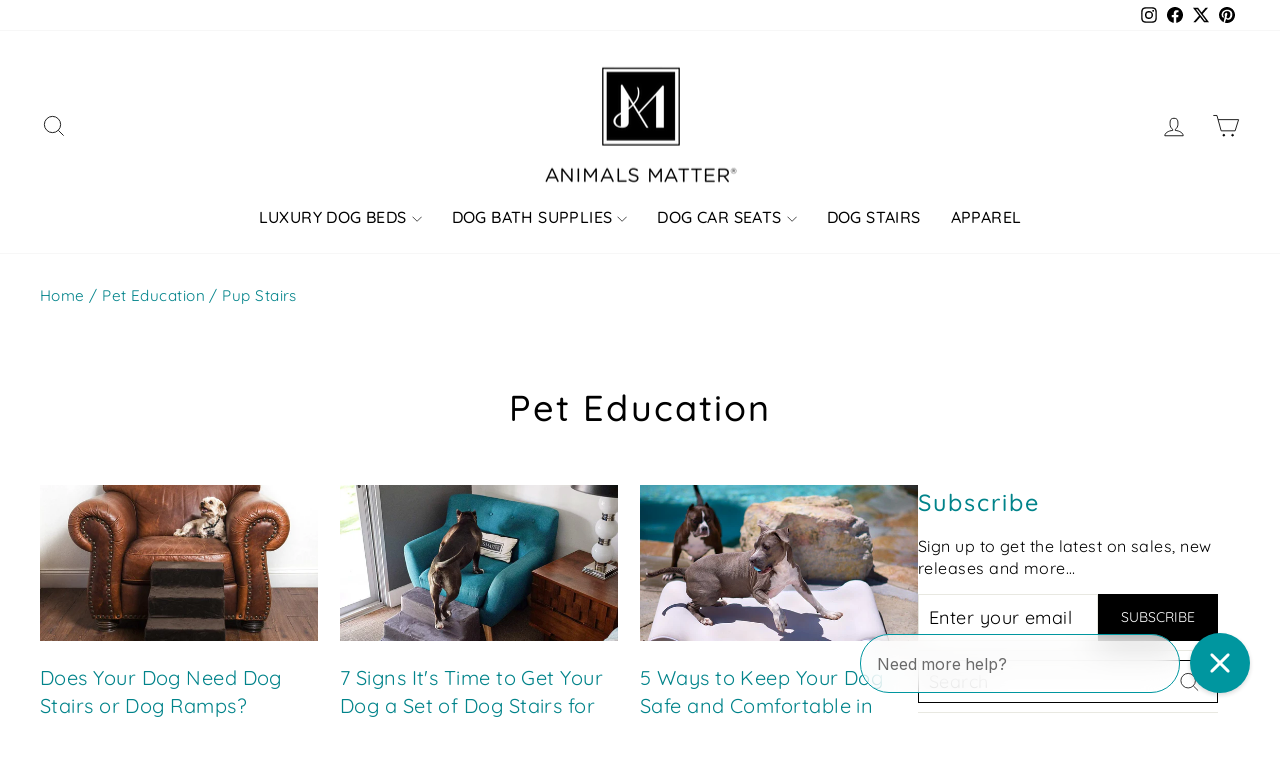

--- FILE ---
content_type: text/html; charset=utf-8
request_url: https://animalsmatter.com/blogs/news/tagged/pup-stairs
body_size: 32456
content:
<!doctype html>
<html class="no-js" lang="en" dir="ltr">
<head>
<script src="https://sapi.negate.io/script/pskbjkJLpepoy3y8jLFCiw==?shop=animals-matter-inc.myshopify.com"></script>
  <meta charset="utf-8">
  <meta http-equiv="X-UA-Compatible" content="IE=edge,chrome=1">
  <meta name="viewport" content="width=device-width,initial-scale=1">
  <meta name="theme-color" content="#00969f">
  <link rel="canonical" href="https://animalsmatter.com/blogs/news/tagged/pup-stairs">
  <link rel="preconnect" href="https://cdn.shopify.com" crossorigin>
  <link rel="preconnect" href="https://fonts.shopifycdn.com" crossorigin>
  <link rel="dns-prefetch" href="https://productreviews.shopifycdn.com">
  <link rel="dns-prefetch" href="https://ajax.googleapis.com">
  <link rel="dns-prefetch" href="https://maps.googleapis.com">
  <link rel="dns-prefetch" href="https://maps.gstatic.com"><link rel="shortcut icon" href="//animalsmatter.com/cdn/shop/files/AnimalsMatter-icon-72ppi-tight_32x32.png?v=1613725922" type="image/png" /><title>Pet Education - The news we all want to read
 &ndash; Tagged &quot;Pup Stairs&quot;&ndash; Animals Matter, Inc.
</title>
<meta name="description" content="Animals Matter®️ is the industry leader in premium pet products dedicated to providing innovative comfort, safety and style. Proudly USA Made."><meta property="og:site_name" content="Animals Matter, Inc.">
  <meta property="og:url" content="https://animalsmatter.com/blogs/news/tagged/pup-stairs">
  <meta property="og:title" content="Pet Education - The news we all want to read">
  <meta property="og:type" content="website">
  <meta property="og:description" content="Animals Matter®️ is the industry leader in premium pet products dedicated to providing innovative comfort, safety and style. Proudly USA Made."><meta name="twitter:site" content="@animalsmatter">
  <meta name="twitter:card" content="summary_large_image">
  <meta name="twitter:title" content="Pet Education - The news we all want to read">
  <meta name="twitter:description" content="Animals Matter®️ is the industry leader in premium pet products dedicated to providing innovative comfort, safety and style. Proudly USA Made.">
<style data-shopify>@font-face {
  font-family: Quicksand;
  font-weight: 500;
  font-style: normal;
  font-display: swap;
  src: url("//animalsmatter.com/cdn/fonts/quicksand/quicksand_n5.8f86b119923a62b5ca76bc9a6fb25da7a7498802.woff2") format("woff2"),
       url("//animalsmatter.com/cdn/fonts/quicksand/quicksand_n5.c31882e058f76d723a7b6b725ac3ca095b5a2a70.woff") format("woff");
}

  @font-face {
  font-family: Quicksand;
  font-weight: 400;
  font-style: normal;
  font-display: swap;
  src: url("//animalsmatter.com/cdn/fonts/quicksand/quicksand_n4.bf8322a9d1da765aa396ad7b6eeb81930a6214de.woff2") format("woff2"),
       url("//animalsmatter.com/cdn/fonts/quicksand/quicksand_n4.fa4cbd232d3483059e72b11f7239959a64c98426.woff") format("woff");
}


  @font-face {
  font-family: Quicksand;
  font-weight: 600;
  font-style: normal;
  font-display: swap;
  src: url("//animalsmatter.com/cdn/fonts/quicksand/quicksand_n6.2d744c302b66242b8689223a01c2ae7d363b7b45.woff2") format("woff2"),
       url("//animalsmatter.com/cdn/fonts/quicksand/quicksand_n6.0d771117677705be6acb5844d65cf2b9cbf6ea3d.woff") format("woff");
}

  
  
</style><link href="//animalsmatter.com/cdn/shop/t/164/assets/theme.css?v=1058266798537864181732205107" rel="stylesheet" type="text/css" media="all" />
<style data-shopify>:root {
    --typeHeaderPrimary: Quicksand;
    --typeHeaderFallback: sans-serif;
    --typeHeaderSize: 36px;
    --typeHeaderWeight: 500;
    --typeHeaderLineHeight: 1;
    --typeHeaderSpacing: 0.025em;

    --typeBasePrimary:Quicksand;
    --typeBaseFallback:sans-serif;
    --typeBaseSize: 18px;
    --typeBaseWeight: 400;
    --typeBaseSpacing: 0.025em;
    --typeBaseLineHeight: 1.4;

    --typeCollectionTitle: 20px;

    --iconWeight: 2px;
    --iconLinecaps: miter;

    
      --buttonRadius: 0px;
    

    --colorGridOverlayOpacity: 0.1;
  }

  .placeholder-content {
    background-image: linear-gradient(100deg, #ffffff 40%, #f7f7f7 63%, #ffffff 79%);
  }</style><link href="//animalsmatter.com/cdn/shop/t/164/assets/hc-custom.css?v=129278353571750047751732206060" rel="stylesheet" type="text/css" media="all" />



  <script>
    document.documentElement.className = document.documentElement.className.replace('no-js', 'js');

    window.theme = window.theme || {};
    theme.routes = {
      home: "/",
      cart: "/cart.js",
      cartPage: "/cart",
      cartAdd: "/cart/add.js",
      cartChange: "/cart/change.js",
      search: "/search",
      predictive_url: "/search/suggest"
    };
    theme.strings = {
      soldOut: "Sold Out",
      unavailable: "Unavailable",
      inStockLabel: "In stock, ready to ship",
      oneStockLabel: "Low stock - [count] item left",
      otherStockLabel: "Low stock - [count] items left",
      willNotShipUntil: "Ready to ship [date]",
      willBeInStockAfter: "Back in stock [date]",
      waitingForStock: "Inventory on the way",
      savePrice: "Save [saved_amount]",
      cartEmpty: "Your cart is currently empty.",
      cartTermsConfirmation: "You must agree with the terms and conditions of sales to check out",
      searchCollections: "Collections",
      searchPages: "Pages",
      searchArticles: "Articles",
      productFrom: "from ",
      maxQuantity: "You can only have [quantity] of [title] in your cart."
    };
    theme.settings = {
      cartType: "page",
      isCustomerTemplate: false,
      moneyFormat: "$ {{amount}}",
      saveType: "dollar",
      productImageSize: "natural",
      productImageCover: false,
      predictiveSearch: true,
      predictiveSearchType: null,
      predictiveSearchVendor: false,
      predictiveSearchPrice: false,
      quickView: false,
      themeName: 'Impulse',
      themeVersion: "7.3.1"
    };
  </script>

  <script>window.performance && window.performance.mark && window.performance.mark('shopify.content_for_header.start');</script><meta name="google-site-verification" content="-Me54w1cxI9sk39QgUEjyPVWrKwtvnY0GBxT_mYedzo">
<meta name="facebook-domain-verification" content="a7wylxh1d6td0dkanx5aem3xwd0fak">
<meta id="shopify-digital-wallet" name="shopify-digital-wallet" content="/5106689/digital_wallets/dialog">
<meta name="shopify-checkout-api-token" content="8a2f6b8697b0125d0232a25cec115a9e">
<link rel="alternate" type="application/atom+xml" title="Feed" href="/blogs/news/tagged/pup-stairs.atom" />
<script async="async" src="/checkouts/internal/preloads.js?locale=en-US"></script>
<link rel="preconnect" href="https://shop.app" crossorigin="anonymous">
<script async="async" src="https://shop.app/checkouts/internal/preloads.js?locale=en-US&shop_id=5106689" crossorigin="anonymous"></script>
<script id="apple-pay-shop-capabilities" type="application/json">{"shopId":5106689,"countryCode":"US","currencyCode":"USD","merchantCapabilities":["supports3DS"],"merchantId":"gid:\/\/shopify\/Shop\/5106689","merchantName":"Animals Matter, Inc.","requiredBillingContactFields":["postalAddress","email","phone"],"requiredShippingContactFields":["postalAddress","email","phone"],"shippingType":"shipping","supportedNetworks":["visa","masterCard","amex","discover","elo","jcb"],"total":{"type":"pending","label":"Animals Matter, Inc.","amount":"1.00"},"shopifyPaymentsEnabled":true,"supportsSubscriptions":true}</script>
<script id="shopify-features" type="application/json">{"accessToken":"8a2f6b8697b0125d0232a25cec115a9e","betas":["rich-media-storefront-analytics"],"domain":"animalsmatter.com","predictiveSearch":true,"shopId":5106689,"locale":"en"}</script>
<script>var Shopify = Shopify || {};
Shopify.shop = "animals-matter-inc.myshopify.com";
Shopify.locale = "en";
Shopify.currency = {"active":"USD","rate":"1.0"};
Shopify.country = "US";
Shopify.theme = {"name":"NEW-LIVE THEME-Impulse - HC - 21 Nov '24","id":132911136833,"schema_name":"Impulse","schema_version":"7.3.1","theme_store_id":857,"role":"main"};
Shopify.theme.handle = "null";
Shopify.theme.style = {"id":null,"handle":null};
Shopify.cdnHost = "animalsmatter.com/cdn";
Shopify.routes = Shopify.routes || {};
Shopify.routes.root = "/";</script>
<script type="module">!function(o){(o.Shopify=o.Shopify||{}).modules=!0}(window);</script>
<script>!function(o){function n(){var o=[];function n(){o.push(Array.prototype.slice.apply(arguments))}return n.q=o,n}var t=o.Shopify=o.Shopify||{};t.loadFeatures=n(),t.autoloadFeatures=n()}(window);</script>
<script>
  window.ShopifyPay = window.ShopifyPay || {};
  window.ShopifyPay.apiHost = "shop.app\/pay";
  window.ShopifyPay.redirectState = null;
</script>
<script id="shop-js-analytics" type="application/json">{"pageType":"blog"}</script>
<script defer="defer" async type="module" src="//animalsmatter.com/cdn/shopifycloud/shop-js/modules/v2/client.init-shop-cart-sync_BdyHc3Nr.en.esm.js"></script>
<script defer="defer" async type="module" src="//animalsmatter.com/cdn/shopifycloud/shop-js/modules/v2/chunk.common_Daul8nwZ.esm.js"></script>
<script type="module">
  await import("//animalsmatter.com/cdn/shopifycloud/shop-js/modules/v2/client.init-shop-cart-sync_BdyHc3Nr.en.esm.js");
await import("//animalsmatter.com/cdn/shopifycloud/shop-js/modules/v2/chunk.common_Daul8nwZ.esm.js");

  window.Shopify.SignInWithShop?.initShopCartSync?.({"fedCMEnabled":true,"windoidEnabled":true});

</script>
<script>
  window.Shopify = window.Shopify || {};
  if (!window.Shopify.featureAssets) window.Shopify.featureAssets = {};
  window.Shopify.featureAssets['shop-js'] = {"shop-cart-sync":["modules/v2/client.shop-cart-sync_QYOiDySF.en.esm.js","modules/v2/chunk.common_Daul8nwZ.esm.js"],"init-fed-cm":["modules/v2/client.init-fed-cm_DchLp9rc.en.esm.js","modules/v2/chunk.common_Daul8nwZ.esm.js"],"shop-button":["modules/v2/client.shop-button_OV7bAJc5.en.esm.js","modules/v2/chunk.common_Daul8nwZ.esm.js"],"init-windoid":["modules/v2/client.init-windoid_DwxFKQ8e.en.esm.js","modules/v2/chunk.common_Daul8nwZ.esm.js"],"shop-cash-offers":["modules/v2/client.shop-cash-offers_DWtL6Bq3.en.esm.js","modules/v2/chunk.common_Daul8nwZ.esm.js","modules/v2/chunk.modal_CQq8HTM6.esm.js"],"shop-toast-manager":["modules/v2/client.shop-toast-manager_CX9r1SjA.en.esm.js","modules/v2/chunk.common_Daul8nwZ.esm.js"],"init-shop-email-lookup-coordinator":["modules/v2/client.init-shop-email-lookup-coordinator_UhKnw74l.en.esm.js","modules/v2/chunk.common_Daul8nwZ.esm.js"],"pay-button":["modules/v2/client.pay-button_DzxNnLDY.en.esm.js","modules/v2/chunk.common_Daul8nwZ.esm.js"],"avatar":["modules/v2/client.avatar_BTnouDA3.en.esm.js"],"init-shop-cart-sync":["modules/v2/client.init-shop-cart-sync_BdyHc3Nr.en.esm.js","modules/v2/chunk.common_Daul8nwZ.esm.js"],"shop-login-button":["modules/v2/client.shop-login-button_D8B466_1.en.esm.js","modules/v2/chunk.common_Daul8nwZ.esm.js","modules/v2/chunk.modal_CQq8HTM6.esm.js"],"init-customer-accounts-sign-up":["modules/v2/client.init-customer-accounts-sign-up_C8fpPm4i.en.esm.js","modules/v2/client.shop-login-button_D8B466_1.en.esm.js","modules/v2/chunk.common_Daul8nwZ.esm.js","modules/v2/chunk.modal_CQq8HTM6.esm.js"],"init-shop-for-new-customer-accounts":["modules/v2/client.init-shop-for-new-customer-accounts_CVTO0Ztu.en.esm.js","modules/v2/client.shop-login-button_D8B466_1.en.esm.js","modules/v2/chunk.common_Daul8nwZ.esm.js","modules/v2/chunk.modal_CQq8HTM6.esm.js"],"init-customer-accounts":["modules/v2/client.init-customer-accounts_dRgKMfrE.en.esm.js","modules/v2/client.shop-login-button_D8B466_1.en.esm.js","modules/v2/chunk.common_Daul8nwZ.esm.js","modules/v2/chunk.modal_CQq8HTM6.esm.js"],"shop-follow-button":["modules/v2/client.shop-follow-button_CkZpjEct.en.esm.js","modules/v2/chunk.common_Daul8nwZ.esm.js","modules/v2/chunk.modal_CQq8HTM6.esm.js"],"lead-capture":["modules/v2/client.lead-capture_BntHBhfp.en.esm.js","modules/v2/chunk.common_Daul8nwZ.esm.js","modules/v2/chunk.modal_CQq8HTM6.esm.js"],"checkout-modal":["modules/v2/client.checkout-modal_CfxcYbTm.en.esm.js","modules/v2/chunk.common_Daul8nwZ.esm.js","modules/v2/chunk.modal_CQq8HTM6.esm.js"],"shop-login":["modules/v2/client.shop-login_Da4GZ2H6.en.esm.js","modules/v2/chunk.common_Daul8nwZ.esm.js","modules/v2/chunk.modal_CQq8HTM6.esm.js"],"payment-terms":["modules/v2/client.payment-terms_MV4M3zvL.en.esm.js","modules/v2/chunk.common_Daul8nwZ.esm.js","modules/v2/chunk.modal_CQq8HTM6.esm.js"]};
</script>
<script>(function() {
  var isLoaded = false;
  function asyncLoad() {
    if (isLoaded) return;
    isLoaded = true;
    var urls = ["https:\/\/cdn.nfcube.com\/instafeed-4e8def33d9256928c7295cd7cf04288a.js?shop=animals-matter-inc.myshopify.com","\/\/cdn.shopify.com\/proxy\/d13905c88a33f13f9301401ea023999e4546f3f37d999e13cf5ba70dffb6dad3\/bingshoppingtool-t2app-prod.trafficmanager.net\/api\/ShopifyMT\/v1\/uet\/tracking_script?shop=animals-matter-inc.myshopify.com\u0026sp-cache-control=cHVibGljLCBtYXgtYWdlPTkwMA","https:\/\/config.gorgias.chat\/bundle-loader\/01GYCCVCMEK7GS9KHD1ZM1HSZF?source=shopify1click\u0026shop=animals-matter-inc.myshopify.com","https:\/\/pixel.wetracked.io\/animals-matter-inc.myshopify.com\/events.js?shop=animals-matter-inc.myshopify.com","https:\/\/cdn.9gtb.com\/loader.js?g_cvt_id=60eca1b1-24a6-4694-8ada-87cbeb1154ac\u0026shop=animals-matter-inc.myshopify.com"];
    for (var i = 0; i < urls.length; i++) {
      var s = document.createElement('script');
      s.type = 'text/javascript';
      s.async = true;
      s.src = urls[i];
      var x = document.getElementsByTagName('script')[0];
      x.parentNode.insertBefore(s, x);
    }
  };
  if(window.attachEvent) {
    window.attachEvent('onload', asyncLoad);
  } else {
    window.addEventListener('load', asyncLoad, false);
  }
})();</script>
<script id="__st">var __st={"a":5106689,"offset":-28800,"reqid":"0a8756d3-5247-4904-9084-223122f517f5-1768968476","pageurl":"animalsmatter.com\/blogs\/news\/tagged\/pup-stairs","s":"blogs-5345487","u":"d8b33ae41bdd","p":"blog","rtyp":"blog","rid":5345487};</script>
<script>window.ShopifyPaypalV4VisibilityTracking = true;</script>
<script id="captcha-bootstrap">!function(){'use strict';const t='contact',e='account',n='new_comment',o=[[t,t],['blogs',n],['comments',n],[t,'customer']],c=[[e,'customer_login'],[e,'guest_login'],[e,'recover_customer_password'],[e,'create_customer']],r=t=>t.map((([t,e])=>`form[action*='/${t}']:not([data-nocaptcha='true']) input[name='form_type'][value='${e}']`)).join(','),a=t=>()=>t?[...document.querySelectorAll(t)].map((t=>t.form)):[];function s(){const t=[...o],e=r(t);return a(e)}const i='password',u='form_key',d=['recaptcha-v3-token','g-recaptcha-response','h-captcha-response',i],f=()=>{try{return window.sessionStorage}catch{return}},m='__shopify_v',_=t=>t.elements[u];function p(t,e,n=!1){try{const o=window.sessionStorage,c=JSON.parse(o.getItem(e)),{data:r}=function(t){const{data:e,action:n}=t;return t[m]||n?{data:e,action:n}:{data:t,action:n}}(c);for(const[e,n]of Object.entries(r))t.elements[e]&&(t.elements[e].value=n);n&&o.removeItem(e)}catch(o){console.error('form repopulation failed',{error:o})}}const l='form_type',E='cptcha';function T(t){t.dataset[E]=!0}const w=window,h=w.document,L='Shopify',v='ce_forms',y='captcha';let A=!1;((t,e)=>{const n=(g='f06e6c50-85a8-45c8-87d0-21a2b65856fe',I='https://cdn.shopify.com/shopifycloud/storefront-forms-hcaptcha/ce_storefront_forms_captcha_hcaptcha.v1.5.2.iife.js',D={infoText:'Protected by hCaptcha',privacyText:'Privacy',termsText:'Terms'},(t,e,n)=>{const o=w[L][v],c=o.bindForm;if(c)return c(t,g,e,D).then(n);var r;o.q.push([[t,g,e,D],n]),r=I,A||(h.body.append(Object.assign(h.createElement('script'),{id:'captcha-provider',async:!0,src:r})),A=!0)});var g,I,D;w[L]=w[L]||{},w[L][v]=w[L][v]||{},w[L][v].q=[],w[L][y]=w[L][y]||{},w[L][y].protect=function(t,e){n(t,void 0,e),T(t)},Object.freeze(w[L][y]),function(t,e,n,w,h,L){const[v,y,A,g]=function(t,e,n){const i=e?o:[],u=t?c:[],d=[...i,...u],f=r(d),m=r(i),_=r(d.filter((([t,e])=>n.includes(e))));return[a(f),a(m),a(_),s()]}(w,h,L),I=t=>{const e=t.target;return e instanceof HTMLFormElement?e:e&&e.form},D=t=>v().includes(t);t.addEventListener('submit',(t=>{const e=I(t);if(!e)return;const n=D(e)&&!e.dataset.hcaptchaBound&&!e.dataset.recaptchaBound,o=_(e),c=g().includes(e)&&(!o||!o.value);(n||c)&&t.preventDefault(),c&&!n&&(function(t){try{if(!f())return;!function(t){const e=f();if(!e)return;const n=_(t);if(!n)return;const o=n.value;o&&e.removeItem(o)}(t);const e=Array.from(Array(32),(()=>Math.random().toString(36)[2])).join('');!function(t,e){_(t)||t.append(Object.assign(document.createElement('input'),{type:'hidden',name:u})),t.elements[u].value=e}(t,e),function(t,e){const n=f();if(!n)return;const o=[...t.querySelectorAll(`input[type='${i}']`)].map((({name:t})=>t)),c=[...d,...o],r={};for(const[a,s]of new FormData(t).entries())c.includes(a)||(r[a]=s);n.setItem(e,JSON.stringify({[m]:1,action:t.action,data:r}))}(t,e)}catch(e){console.error('failed to persist form',e)}}(e),e.submit())}));const S=(t,e)=>{t&&!t.dataset[E]&&(n(t,e.some((e=>e===t))),T(t))};for(const o of['focusin','change'])t.addEventListener(o,(t=>{const e=I(t);D(e)&&S(e,y())}));const B=e.get('form_key'),M=e.get(l),P=B&&M;t.addEventListener('DOMContentLoaded',(()=>{const t=y();if(P)for(const e of t)e.elements[l].value===M&&p(e,B);[...new Set([...A(),...v().filter((t=>'true'===t.dataset.shopifyCaptcha))])].forEach((e=>S(e,t)))}))}(h,new URLSearchParams(w.location.search),n,t,e,['guest_login'])})(!0,!0)}();</script>
<script integrity="sha256-4kQ18oKyAcykRKYeNunJcIwy7WH5gtpwJnB7kiuLZ1E=" data-source-attribution="shopify.loadfeatures" defer="defer" src="//animalsmatter.com/cdn/shopifycloud/storefront/assets/storefront/load_feature-a0a9edcb.js" crossorigin="anonymous"></script>
<script crossorigin="anonymous" defer="defer" src="//animalsmatter.com/cdn/shopifycloud/storefront/assets/shopify_pay/storefront-65b4c6d7.js?v=20250812"></script>
<script data-source-attribution="shopify.dynamic_checkout.dynamic.init">var Shopify=Shopify||{};Shopify.PaymentButton=Shopify.PaymentButton||{isStorefrontPortableWallets:!0,init:function(){window.Shopify.PaymentButton.init=function(){};var t=document.createElement("script");t.src="https://animalsmatter.com/cdn/shopifycloud/portable-wallets/latest/portable-wallets.en.js",t.type="module",document.head.appendChild(t)}};
</script>
<script data-source-attribution="shopify.dynamic_checkout.buyer_consent">
  function portableWalletsHideBuyerConsent(e){var t=document.getElementById("shopify-buyer-consent"),n=document.getElementById("shopify-subscription-policy-button");t&&n&&(t.classList.add("hidden"),t.setAttribute("aria-hidden","true"),n.removeEventListener("click",e))}function portableWalletsShowBuyerConsent(e){var t=document.getElementById("shopify-buyer-consent"),n=document.getElementById("shopify-subscription-policy-button");t&&n&&(t.classList.remove("hidden"),t.removeAttribute("aria-hidden"),n.addEventListener("click",e))}window.Shopify?.PaymentButton&&(window.Shopify.PaymentButton.hideBuyerConsent=portableWalletsHideBuyerConsent,window.Shopify.PaymentButton.showBuyerConsent=portableWalletsShowBuyerConsent);
</script>
<script data-source-attribution="shopify.dynamic_checkout.cart.bootstrap">document.addEventListener("DOMContentLoaded",(function(){function t(){return document.querySelector("shopify-accelerated-checkout-cart, shopify-accelerated-checkout")}if(t())Shopify.PaymentButton.init();else{new MutationObserver((function(e,n){t()&&(Shopify.PaymentButton.init(),n.disconnect())})).observe(document.body,{childList:!0,subtree:!0})}}));
</script>
<link id="shopify-accelerated-checkout-styles" rel="stylesheet" media="screen" href="https://animalsmatter.com/cdn/shopifycloud/portable-wallets/latest/accelerated-checkout-backwards-compat.css" crossorigin="anonymous">
<style id="shopify-accelerated-checkout-cart">
        #shopify-buyer-consent {
  margin-top: 1em;
  display: inline-block;
  width: 100%;
}

#shopify-buyer-consent.hidden {
  display: none;
}

#shopify-subscription-policy-button {
  background: none;
  border: none;
  padding: 0;
  text-decoration: underline;
  font-size: inherit;
  cursor: pointer;
}

#shopify-subscription-policy-button::before {
  box-shadow: none;
}

      </style>

<script>window.performance && window.performance.mark && window.performance.mark('shopify.content_for_header.end');</script>

  <script src="//animalsmatter.com/cdn/shop/t/164/assets/vendor-scripts-v11.js" defer="defer"></script><script src="//animalsmatter.com/cdn/shop/t/164/assets/theme.js?v=13883317919318954571732205047" defer="defer"></script>

<!-- BEGIN app block: shopify://apps/consentmo-gdpr/blocks/gdpr_cookie_consent/4fbe573f-a377-4fea-9801-3ee0858cae41 -->


<!-- END app block --><!-- BEGIN app block: shopify://apps/thoughtmetric/blocks/tm/5a9f9e10-3a9f-41b1-8250-d2eab3bd19a4 --><script>
  !function(t,e,i){if(!t.thoughtmetric){t.thoughtmetricQueue=t.thoughtmetricQueue||[],t.thoughtmetric=t.thoughtmetric||function(){t.thoughtmetricQueue.push(arguments)};var u=e.createElement("script");u.async=!0,u.src="/apps/data/init.js";var h=e.getElementsByTagName("script")[0];h.parentNode.insertBefore(u,h)}}(window,document);
  thoughtmetric("init","ID-d57913edacd3824f");  thoughtmetric("proxy","shopify"); thoughtmetric("pageview");
</script>



<!-- END app block --><!-- BEGIN app block: shopify://apps/gorgias-live-chat-helpdesk/blocks/gorgias/a66db725-7b96-4e3f-916e-6c8e6f87aaaa -->
<script defer data-gorgias-loader-chat src="https://config.gorgias.chat/bundle-loader/shopify/animals-matter-inc.myshopify.com"></script>


<script defer data-gorgias-loader-convert  src="https://content.9gtb.com/loader.js"></script>


<script defer data-gorgias-loader-mailto-replace  src="https://config.gorgias.help/api/contact-forms/replace-mailto-script.js?shopName=animals-matter-inc"></script>


<!-- END app block --><!-- BEGIN app block: shopify://apps/seguno-popups/blocks/popup-app-embed/f53bd66f-9a20-4ce2-ae2e-ccbd0148bd4b --><meta property="seguno:shop-id" content="5106689" />


<!-- END app block --><!-- BEGIN app block: shopify://apps/seo-manager-venntov/blocks/seomanager/c54c366f-d4bb-4d52-8d2f-dd61ce8e7e12 --><!-- BEGIN app snippet: SEOManager4 -->
<meta name='seomanager' content='4.0.5' /> 


<script>
	function sm_htmldecode(str) {
		var txt = document.createElement('textarea');
		txt.innerHTML = str;
		return txt.value;
	}

	var venntov_title = sm_htmldecode("Pet Education - The news we all want to read");
	var venntov_description = sm_htmldecode("Animals Matter®️ is the industry leader in premium pet products dedicated to providing innovative comfort, safety and style. Proudly USA Made.");
	
	if (venntov_title != '') {
		document.title = venntov_title;	
	}
	else {
		document.title = "Pet Education - The news we all want to read";	
	}

	if (document.querySelector('meta[name="description"]') == null) {
		var venntov_desc = document.createElement('meta');
		venntov_desc.name = "description";
		venntov_desc.content = venntov_description;
		var venntov_head = document.head;
		venntov_head.appendChild(venntov_desc);
	} else {
		document.querySelector('meta[name="description"]').setAttribute("content", venntov_description);
	}
</script>

<script>
	var venntov_robotVals = "index, follow, max-image-preview:large, max-snippet:-1, max-video-preview:-1";
	if (venntov_robotVals !== "") {
		document.querySelectorAll("[name='robots']").forEach(e => e.remove());
		var venntov_robotMeta = document.createElement('meta');
		venntov_robotMeta.name = "robots";
		venntov_robotMeta.content = venntov_robotVals;
		var venntov_head = document.head;
		venntov_head.appendChild(venntov_robotMeta);
	}
</script>

<script>
	var venntov_googleVals = "";
	if (venntov_googleVals !== "") {
		document.querySelectorAll("[name='google']").forEach(e => e.remove());
		var venntov_googleMeta = document.createElement('meta');
		venntov_googleMeta.name = "google";
		venntov_googleMeta.content = venntov_googleVals;
		var venntov_head = document.head;
		venntov_head.appendChild(venntov_googleMeta);
	}
	</script>
	<!-- JSON-LD support -->

<!-- 524F4D20383A3331 --><!-- END app snippet -->

<!-- END app block --><script src="https://cdn.shopify.com/extensions/019bdc8a-76ef-7579-bc36-78c61aebc1a9/consentmo-gdpr-579/assets/consentmo_cookie_consent.js" type="text/javascript" defer="defer"></script>
<script src="https://cdn.shopify.com/extensions/0199c427-df3e-7dbf-8171-b4fecbfad766/popup-11/assets/popup.js" type="text/javascript" defer="defer"></script>
<link href="https://monorail-edge.shopifysvc.com" rel="dns-prefetch">
<script>(function(){if ("sendBeacon" in navigator && "performance" in window) {try {var session_token_from_headers = performance.getEntriesByType('navigation')[0].serverTiming.find(x => x.name == '_s').description;} catch {var session_token_from_headers = undefined;}var session_cookie_matches = document.cookie.match(/_shopify_s=([^;]*)/);var session_token_from_cookie = session_cookie_matches && session_cookie_matches.length === 2 ? session_cookie_matches[1] : "";var session_token = session_token_from_headers || session_token_from_cookie || "";function handle_abandonment_event(e) {var entries = performance.getEntries().filter(function(entry) {return /monorail-edge.shopifysvc.com/.test(entry.name);});if (!window.abandonment_tracked && entries.length === 0) {window.abandonment_tracked = true;var currentMs = Date.now();var navigation_start = performance.timing.navigationStart;var payload = {shop_id: 5106689,url: window.location.href,navigation_start,duration: currentMs - navigation_start,session_token,page_type: "blog"};window.navigator.sendBeacon("https://monorail-edge.shopifysvc.com/v1/produce", JSON.stringify({schema_id: "online_store_buyer_site_abandonment/1.1",payload: payload,metadata: {event_created_at_ms: currentMs,event_sent_at_ms: currentMs}}));}}window.addEventListener('pagehide', handle_abandonment_event);}}());</script>
<script id="web-pixels-manager-setup">(function e(e,d,r,n,o){if(void 0===o&&(o={}),!Boolean(null===(a=null===(i=window.Shopify)||void 0===i?void 0:i.analytics)||void 0===a?void 0:a.replayQueue)){var i,a;window.Shopify=window.Shopify||{};var t=window.Shopify;t.analytics=t.analytics||{};var s=t.analytics;s.replayQueue=[],s.publish=function(e,d,r){return s.replayQueue.push([e,d,r]),!0};try{self.performance.mark("wpm:start")}catch(e){}var l=function(){var e={modern:/Edge?\/(1{2}[4-9]|1[2-9]\d|[2-9]\d{2}|\d{4,})\.\d+(\.\d+|)|Firefox\/(1{2}[4-9]|1[2-9]\d|[2-9]\d{2}|\d{4,})\.\d+(\.\d+|)|Chrom(ium|e)\/(9{2}|\d{3,})\.\d+(\.\d+|)|(Maci|X1{2}).+ Version\/(15\.\d+|(1[6-9]|[2-9]\d|\d{3,})\.\d+)([,.]\d+|)( \(\w+\)|)( Mobile\/\w+|) Safari\/|Chrome.+OPR\/(9{2}|\d{3,})\.\d+\.\d+|(CPU[ +]OS|iPhone[ +]OS|CPU[ +]iPhone|CPU IPhone OS|CPU iPad OS)[ +]+(15[._]\d+|(1[6-9]|[2-9]\d|\d{3,})[._]\d+)([._]\d+|)|Android:?[ /-](13[3-9]|1[4-9]\d|[2-9]\d{2}|\d{4,})(\.\d+|)(\.\d+|)|Android.+Firefox\/(13[5-9]|1[4-9]\d|[2-9]\d{2}|\d{4,})\.\d+(\.\d+|)|Android.+Chrom(ium|e)\/(13[3-9]|1[4-9]\d|[2-9]\d{2}|\d{4,})\.\d+(\.\d+|)|SamsungBrowser\/([2-9]\d|\d{3,})\.\d+/,legacy:/Edge?\/(1[6-9]|[2-9]\d|\d{3,})\.\d+(\.\d+|)|Firefox\/(5[4-9]|[6-9]\d|\d{3,})\.\d+(\.\d+|)|Chrom(ium|e)\/(5[1-9]|[6-9]\d|\d{3,})\.\d+(\.\d+|)([\d.]+$|.*Safari\/(?![\d.]+ Edge\/[\d.]+$))|(Maci|X1{2}).+ Version\/(10\.\d+|(1[1-9]|[2-9]\d|\d{3,})\.\d+)([,.]\d+|)( \(\w+\)|)( Mobile\/\w+|) Safari\/|Chrome.+OPR\/(3[89]|[4-9]\d|\d{3,})\.\d+\.\d+|(CPU[ +]OS|iPhone[ +]OS|CPU[ +]iPhone|CPU IPhone OS|CPU iPad OS)[ +]+(10[._]\d+|(1[1-9]|[2-9]\d|\d{3,})[._]\d+)([._]\d+|)|Android:?[ /-](13[3-9]|1[4-9]\d|[2-9]\d{2}|\d{4,})(\.\d+|)(\.\d+|)|Mobile Safari.+OPR\/([89]\d|\d{3,})\.\d+\.\d+|Android.+Firefox\/(13[5-9]|1[4-9]\d|[2-9]\d{2}|\d{4,})\.\d+(\.\d+|)|Android.+Chrom(ium|e)\/(13[3-9]|1[4-9]\d|[2-9]\d{2}|\d{4,})\.\d+(\.\d+|)|Android.+(UC? ?Browser|UCWEB|U3)[ /]?(15\.([5-9]|\d{2,})|(1[6-9]|[2-9]\d|\d{3,})\.\d+)\.\d+|SamsungBrowser\/(5\.\d+|([6-9]|\d{2,})\.\d+)|Android.+MQ{2}Browser\/(14(\.(9|\d{2,})|)|(1[5-9]|[2-9]\d|\d{3,})(\.\d+|))(\.\d+|)|K[Aa][Ii]OS\/(3\.\d+|([4-9]|\d{2,})\.\d+)(\.\d+|)/},d=e.modern,r=e.legacy,n=navigator.userAgent;return n.match(d)?"modern":n.match(r)?"legacy":"unknown"}(),u="modern"===l?"modern":"legacy",c=(null!=n?n:{modern:"",legacy:""})[u],f=function(e){return[e.baseUrl,"/wpm","/b",e.hashVersion,"modern"===e.buildTarget?"m":"l",".js"].join("")}({baseUrl:d,hashVersion:r,buildTarget:u}),m=function(e){var d=e.version,r=e.bundleTarget,n=e.surface,o=e.pageUrl,i=e.monorailEndpoint;return{emit:function(e){var a=e.status,t=e.errorMsg,s=(new Date).getTime(),l=JSON.stringify({metadata:{event_sent_at_ms:s},events:[{schema_id:"web_pixels_manager_load/3.1",payload:{version:d,bundle_target:r,page_url:o,status:a,surface:n,error_msg:t},metadata:{event_created_at_ms:s}}]});if(!i)return console&&console.warn&&console.warn("[Web Pixels Manager] No Monorail endpoint provided, skipping logging."),!1;try{return self.navigator.sendBeacon.bind(self.navigator)(i,l)}catch(e){}var u=new XMLHttpRequest;try{return u.open("POST",i,!0),u.setRequestHeader("Content-Type","text/plain"),u.send(l),!0}catch(e){return console&&console.warn&&console.warn("[Web Pixels Manager] Got an unhandled error while logging to Monorail."),!1}}}}({version:r,bundleTarget:l,surface:e.surface,pageUrl:self.location.href,monorailEndpoint:e.monorailEndpoint});try{o.browserTarget=l,function(e){var d=e.src,r=e.async,n=void 0===r||r,o=e.onload,i=e.onerror,a=e.sri,t=e.scriptDataAttributes,s=void 0===t?{}:t,l=document.createElement("script"),u=document.querySelector("head"),c=document.querySelector("body");if(l.async=n,l.src=d,a&&(l.integrity=a,l.crossOrigin="anonymous"),s)for(var f in s)if(Object.prototype.hasOwnProperty.call(s,f))try{l.dataset[f]=s[f]}catch(e){}if(o&&l.addEventListener("load",o),i&&l.addEventListener("error",i),u)u.appendChild(l);else{if(!c)throw new Error("Did not find a head or body element to append the script");c.appendChild(l)}}({src:f,async:!0,onload:function(){if(!function(){var e,d;return Boolean(null===(d=null===(e=window.Shopify)||void 0===e?void 0:e.analytics)||void 0===d?void 0:d.initialized)}()){var d=window.webPixelsManager.init(e)||void 0;if(d){var r=window.Shopify.analytics;r.replayQueue.forEach((function(e){var r=e[0],n=e[1],o=e[2];d.publishCustomEvent(r,n,o)})),r.replayQueue=[],r.publish=d.publishCustomEvent,r.visitor=d.visitor,r.initialized=!0}}},onerror:function(){return m.emit({status:"failed",errorMsg:"".concat(f," has failed to load")})},sri:function(e){var d=/^sha384-[A-Za-z0-9+/=]+$/;return"string"==typeof e&&d.test(e)}(c)?c:"",scriptDataAttributes:o}),m.emit({status:"loading"})}catch(e){m.emit({status:"failed",errorMsg:(null==e?void 0:e.message)||"Unknown error"})}}})({shopId: 5106689,storefrontBaseUrl: "https://animalsmatter.com",extensionsBaseUrl: "https://extensions.shopifycdn.com/cdn/shopifycloud/web-pixels-manager",monorailEndpoint: "https://monorail-edge.shopifysvc.com/unstable/produce_batch",surface: "storefront-renderer",enabledBetaFlags: ["2dca8a86"],webPixelsConfigList: [{"id":"1433927745","configuration":"{\"ti\":\"13011222\",\"endpoint\":\"https:\/\/bat.bing.com\/action\/0\"}","eventPayloadVersion":"v1","runtimeContext":"STRICT","scriptVersion":"5ee93563fe31b11d2d65e2f09a5229dc","type":"APP","apiClientId":2997493,"privacyPurposes":["ANALYTICS","MARKETING","SALE_OF_DATA"],"dataSharingAdjustments":{"protectedCustomerApprovalScopes":["read_customer_personal_data"]}},{"id":"513310785","configuration":"{\"pixel_id\":\"1020743767949415\",\"pixel_type\":\"facebook_pixel\"}","eventPayloadVersion":"v1","runtimeContext":"OPEN","scriptVersion":"ca16bc87fe92b6042fbaa3acc2fbdaa6","type":"APP","apiClientId":2329312,"privacyPurposes":["ANALYTICS","MARKETING","SALE_OF_DATA"],"dataSharingAdjustments":{"protectedCustomerApprovalScopes":["read_customer_address","read_customer_email","read_customer_name","read_customer_personal_data","read_customer_phone"]}},{"id":"321093697","configuration":"{\"config\":\"{\\\"pixel_id\\\":\\\"G-ELKK8F0VSM\\\",\\\"target_country\\\":\\\"US\\\",\\\"gtag_events\\\":[{\\\"type\\\":\\\"begin_checkout\\\",\\\"action_label\\\":[\\\"G-ELKK8F0VSM\\\",\\\"AW-956045993\\\/myRzCJPC74wBEKm18McD\\\"]},{\\\"type\\\":\\\"search\\\",\\\"action_label\\\":[\\\"G-ELKK8F0VSM\\\",\\\"AW-956045993\\\/8SFlCJbC74wBEKm18McD\\\"]},{\\\"type\\\":\\\"view_item\\\",\\\"action_label\\\":[\\\"G-ELKK8F0VSM\\\",\\\"AW-956045993\\\/0hk9CI3C74wBEKm18McD\\\",\\\"MC-035E6WM7R0\\\"]},{\\\"type\\\":\\\"purchase\\\",\\\"action_label\\\":[\\\"G-ELKK8F0VSM\\\",\\\"AW-956045993\\\/RFJdCIrC74wBEKm18McD\\\",\\\"MC-035E6WM7R0\\\"]},{\\\"type\\\":\\\"page_view\\\",\\\"action_label\\\":[\\\"G-ELKK8F0VSM\\\",\\\"AW-956045993\\\/wDk5CI_B74wBEKm18McD\\\",\\\"MC-035E6WM7R0\\\"]},{\\\"type\\\":\\\"add_payment_info\\\",\\\"action_label\\\":[\\\"G-ELKK8F0VSM\\\",\\\"AW-956045993\\\/yVnhCJnC74wBEKm18McD\\\"]},{\\\"type\\\":\\\"add_to_cart\\\",\\\"action_label\\\":[\\\"G-ELKK8F0VSM\\\",\\\"AW-956045993\\\/afr5CJDC74wBEKm18McD\\\"]}],\\\"enable_monitoring_mode\\\":false}\"}","eventPayloadVersion":"v1","runtimeContext":"OPEN","scriptVersion":"b2a88bafab3e21179ed38636efcd8a93","type":"APP","apiClientId":1780363,"privacyPurposes":[],"dataSharingAdjustments":{"protectedCustomerApprovalScopes":["read_customer_address","read_customer_email","read_customer_name","read_customer_personal_data","read_customer_phone"]}},{"id":"36241473","configuration":"{\"tagID\":\"2613587409235\"}","eventPayloadVersion":"v1","runtimeContext":"STRICT","scriptVersion":"18031546ee651571ed29edbe71a3550b","type":"APP","apiClientId":3009811,"privacyPurposes":["ANALYTICS","MARKETING","SALE_OF_DATA"],"dataSharingAdjustments":{"protectedCustomerApprovalScopes":["read_customer_address","read_customer_email","read_customer_name","read_customer_personal_data","read_customer_phone"]}},{"id":"21233729","eventPayloadVersion":"1","runtimeContext":"LAX","scriptVersion":"1","type":"CUSTOM","privacyPurposes":["ANALYTICS","MARKETING","SALE_OF_DATA"],"name":"ThoughtMetric"},{"id":"21266497","eventPayloadVersion":"1","runtimeContext":"LAX","scriptVersion":"6","type":"CUSTOM","privacyPurposes":["ANALYTICS","MARKETING","SALE_OF_DATA"],"name":"Google Tag Manager"},{"id":"37158977","eventPayloadVersion":"1","runtimeContext":"LAX","scriptVersion":"7","type":"CUSTOM","privacyPurposes":["ANALYTICS","MARKETING","SALE_OF_DATA"],"name":"Bing Ads"},{"id":"shopify-app-pixel","configuration":"{}","eventPayloadVersion":"v1","runtimeContext":"STRICT","scriptVersion":"0450","apiClientId":"shopify-pixel","type":"APP","privacyPurposes":["ANALYTICS","MARKETING"]},{"id":"shopify-custom-pixel","eventPayloadVersion":"v1","runtimeContext":"LAX","scriptVersion":"0450","apiClientId":"shopify-pixel","type":"CUSTOM","privacyPurposes":["ANALYTICS","MARKETING"]}],isMerchantRequest: false,initData: {"shop":{"name":"Animals Matter, Inc.","paymentSettings":{"currencyCode":"USD"},"myshopifyDomain":"animals-matter-inc.myshopify.com","countryCode":"US","storefrontUrl":"https:\/\/animalsmatter.com"},"customer":null,"cart":null,"checkout":null,"productVariants":[],"purchasingCompany":null},},"https://animalsmatter.com/cdn","fcfee988w5aeb613cpc8e4bc33m6693e112",{"modern":"","legacy":""},{"shopId":"5106689","storefrontBaseUrl":"https:\/\/animalsmatter.com","extensionBaseUrl":"https:\/\/extensions.shopifycdn.com\/cdn\/shopifycloud\/web-pixels-manager","surface":"storefront-renderer","enabledBetaFlags":"[\"2dca8a86\"]","isMerchantRequest":"false","hashVersion":"fcfee988w5aeb613cpc8e4bc33m6693e112","publish":"custom","events":"[[\"page_viewed\",{}]]"});</script><script>
  window.ShopifyAnalytics = window.ShopifyAnalytics || {};
  window.ShopifyAnalytics.meta = window.ShopifyAnalytics.meta || {};
  window.ShopifyAnalytics.meta.currency = 'USD';
  var meta = {"page":{"pageType":"blog","resourceType":"blog","resourceId":5345487,"requestId":"0a8756d3-5247-4904-9084-223122f517f5-1768968476"}};
  for (var attr in meta) {
    window.ShopifyAnalytics.meta[attr] = meta[attr];
  }
</script>
<script class="analytics">
  (function () {
    var customDocumentWrite = function(content) {
      var jquery = null;

      if (window.jQuery) {
        jquery = window.jQuery;
      } else if (window.Checkout && window.Checkout.$) {
        jquery = window.Checkout.$;
      }

      if (jquery) {
        jquery('body').append(content);
      }
    };

    var hasLoggedConversion = function(token) {
      if (token) {
        return document.cookie.indexOf('loggedConversion=' + token) !== -1;
      }
      return false;
    }

    var setCookieIfConversion = function(token) {
      if (token) {
        var twoMonthsFromNow = new Date(Date.now());
        twoMonthsFromNow.setMonth(twoMonthsFromNow.getMonth() + 2);

        document.cookie = 'loggedConversion=' + token + '; expires=' + twoMonthsFromNow;
      }
    }

    var trekkie = window.ShopifyAnalytics.lib = window.trekkie = window.trekkie || [];
    if (trekkie.integrations) {
      return;
    }
    trekkie.methods = [
      'identify',
      'page',
      'ready',
      'track',
      'trackForm',
      'trackLink'
    ];
    trekkie.factory = function(method) {
      return function() {
        var args = Array.prototype.slice.call(arguments);
        args.unshift(method);
        trekkie.push(args);
        return trekkie;
      };
    };
    for (var i = 0; i < trekkie.methods.length; i++) {
      var key = trekkie.methods[i];
      trekkie[key] = trekkie.factory(key);
    }
    trekkie.load = function(config) {
      trekkie.config = config || {};
      trekkie.config.initialDocumentCookie = document.cookie;
      var first = document.getElementsByTagName('script')[0];
      var script = document.createElement('script');
      script.type = 'text/javascript';
      script.onerror = function(e) {
        var scriptFallback = document.createElement('script');
        scriptFallback.type = 'text/javascript';
        scriptFallback.onerror = function(error) {
                var Monorail = {
      produce: function produce(monorailDomain, schemaId, payload) {
        var currentMs = new Date().getTime();
        var event = {
          schema_id: schemaId,
          payload: payload,
          metadata: {
            event_created_at_ms: currentMs,
            event_sent_at_ms: currentMs
          }
        };
        return Monorail.sendRequest("https://" + monorailDomain + "/v1/produce", JSON.stringify(event));
      },
      sendRequest: function sendRequest(endpointUrl, payload) {
        // Try the sendBeacon API
        if (window && window.navigator && typeof window.navigator.sendBeacon === 'function' && typeof window.Blob === 'function' && !Monorail.isIos12()) {
          var blobData = new window.Blob([payload], {
            type: 'text/plain'
          });

          if (window.navigator.sendBeacon(endpointUrl, blobData)) {
            return true;
          } // sendBeacon was not successful

        } // XHR beacon

        var xhr = new XMLHttpRequest();

        try {
          xhr.open('POST', endpointUrl);
          xhr.setRequestHeader('Content-Type', 'text/plain');
          xhr.send(payload);
        } catch (e) {
          console.log(e);
        }

        return false;
      },
      isIos12: function isIos12() {
        return window.navigator.userAgent.lastIndexOf('iPhone; CPU iPhone OS 12_') !== -1 || window.navigator.userAgent.lastIndexOf('iPad; CPU OS 12_') !== -1;
      }
    };
    Monorail.produce('monorail-edge.shopifysvc.com',
      'trekkie_storefront_load_errors/1.1',
      {shop_id: 5106689,
      theme_id: 132911136833,
      app_name: "storefront",
      context_url: window.location.href,
      source_url: "//animalsmatter.com/cdn/s/trekkie.storefront.cd680fe47e6c39ca5d5df5f0a32d569bc48c0f27.min.js"});

        };
        scriptFallback.async = true;
        scriptFallback.src = '//animalsmatter.com/cdn/s/trekkie.storefront.cd680fe47e6c39ca5d5df5f0a32d569bc48c0f27.min.js';
        first.parentNode.insertBefore(scriptFallback, first);
      };
      script.async = true;
      script.src = '//animalsmatter.com/cdn/s/trekkie.storefront.cd680fe47e6c39ca5d5df5f0a32d569bc48c0f27.min.js';
      first.parentNode.insertBefore(script, first);
    };
    trekkie.load(
      {"Trekkie":{"appName":"storefront","development":false,"defaultAttributes":{"shopId":5106689,"isMerchantRequest":null,"themeId":132911136833,"themeCityHash":"5202277523641152297","contentLanguage":"en","currency":"USD"},"isServerSideCookieWritingEnabled":true,"monorailRegion":"shop_domain","enabledBetaFlags":["65f19447"]},"Session Attribution":{},"S2S":{"facebookCapiEnabled":true,"source":"trekkie-storefront-renderer","apiClientId":580111}}
    );

    var loaded = false;
    trekkie.ready(function() {
      if (loaded) return;
      loaded = true;

      window.ShopifyAnalytics.lib = window.trekkie;

      var originalDocumentWrite = document.write;
      document.write = customDocumentWrite;
      try { window.ShopifyAnalytics.merchantGoogleAnalytics.call(this); } catch(error) {};
      document.write = originalDocumentWrite;

      window.ShopifyAnalytics.lib.page(null,{"pageType":"blog","resourceType":"blog","resourceId":5345487,"requestId":"0a8756d3-5247-4904-9084-223122f517f5-1768968476","shopifyEmitted":true});

      var match = window.location.pathname.match(/checkouts\/(.+)\/(thank_you|post_purchase)/)
      var token = match? match[1]: undefined;
      if (!hasLoggedConversion(token)) {
        setCookieIfConversion(token);
        
      }
    });


        var eventsListenerScript = document.createElement('script');
        eventsListenerScript.async = true;
        eventsListenerScript.src = "//animalsmatter.com/cdn/shopifycloud/storefront/assets/shop_events_listener-3da45d37.js";
        document.getElementsByTagName('head')[0].appendChild(eventsListenerScript);

})();</script>
  <script>
  if (!window.ga || (window.ga && typeof window.ga !== 'function')) {
    window.ga = function ga() {
      (window.ga.q = window.ga.q || []).push(arguments);
      if (window.Shopify && window.Shopify.analytics && typeof window.Shopify.analytics.publish === 'function') {
        window.Shopify.analytics.publish("ga_stub_called", {}, {sendTo: "google_osp_migration"});
      }
      console.error("Shopify's Google Analytics stub called with:", Array.from(arguments), "\nSee https://help.shopify.com/manual/promoting-marketing/pixels/pixel-migration#google for more information.");
    };
    if (window.Shopify && window.Shopify.analytics && typeof window.Shopify.analytics.publish === 'function') {
      window.Shopify.analytics.publish("ga_stub_initialized", {}, {sendTo: "google_osp_migration"});
    }
  }
</script>
<script
  defer
  src="https://animalsmatter.com/cdn/shopifycloud/perf-kit/shopify-perf-kit-3.0.4.min.js"
  data-application="storefront-renderer"
  data-shop-id="5106689"
  data-render-region="gcp-us-central1"
  data-page-type="blog"
  data-theme-instance-id="132911136833"
  data-theme-name="Impulse"
  data-theme-version="7.3.1"
  data-monorail-region="shop_domain"
  data-resource-timing-sampling-rate="10"
  data-shs="true"
  data-shs-beacon="true"
  data-shs-export-with-fetch="true"
  data-shs-logs-sample-rate="1"
  data-shs-beacon-endpoint="https://animalsmatter.com/api/collect"
></script>
</head>

<body class="template-blog" data-center-text="true" data-button_style="square" data-type_header_capitalize="false" data-type_headers_align_text="true" data-type_product_capitalize="false" data-swatch_style="round" >

  <a class="in-page-link visually-hidden skip-link" href="#MainContent">Skip to content</a>

  <div id="PageContainer" class="page-container">
    <div class="transition-body"><!-- BEGIN sections: header-group -->
<div id="shopify-section-sections--16584403648577__header" class="shopify-section shopify-section-group-header-group">

<div id="NavDrawer" class="drawer drawer--left">
  <div class="drawer__contents">
    <div class="drawer__fixed-header">
      <div class="drawer__header appear-animation appear-delay-1">
        <div class="h2 drawer__title"></div>
        <div class="drawer__close">
          <button type="button" class="drawer__close-button js-drawer-close">
            <svg aria-hidden="true" focusable="false" role="presentation" class="icon icon-close" viewBox="0 0 64 64"><path d="M19 17.61l27.12 27.13m0-27.12L19 44.74"/></svg>
            <span class="icon__fallback-text">Close menu</span>
          </button>
        </div>
      </div>
    </div>
    <div class="drawer__scrollable">
      <ul class="mobile-nav mobile-nav--heading-style" role="navigation" aria-label="Primary"><li class="mobile-nav__item appear-animation appear-delay-2"><div class="mobile-nav__has-sublist"><a href="/collections/beds"
                    class="mobile-nav__link mobile-nav__link--top-level"
                    id="Label-collections-beds1"
                    >
                    Luxury Dog Beds
                  </a>
                  <div class="mobile-nav__toggle">
                    <button type="button"
                      aria-controls="Linklist-collections-beds1"
                      aria-labelledby="Label-collections-beds1"
                      class="collapsible-trigger collapsible--auto-height"><span class="collapsible-trigger__icon collapsible-trigger__icon--open" role="presentation">
  <svg aria-hidden="true" focusable="false" role="presentation" class="icon icon--wide icon-chevron-down" viewBox="0 0 28 16"><path d="M1.57 1.59l12.76 12.77L27.1 1.59" stroke-width="2" stroke="#000" fill="none" fill-rule="evenodd"/></svg>
</span>
</button>
                  </div></div><div id="Linklist-collections-beds1"
                class="mobile-nav__sublist collapsible-content collapsible-content--all"
                >
                <div class="collapsible-content__inner">
                  <ul class="mobile-nav__sublist"><li class="mobile-nav__item">
                        <div class="mobile-nav__child-item"><a href="/collections/donuts-puff-dog-beds"
                              class="mobile-nav__link"
                              id="Sublabel-collections-donuts-puff-dog-beds1"
                              >
                              Donut Dog Beds
                            </a></div></li><li class="mobile-nav__item">
                        <div class="mobile-nav__child-item"><a href="/collections/blankets"
                              class="mobile-nav__link"
                              id="Sublabel-collections-blankets2"
                              >
                              Dog Blankets &amp; Rugs
                            </a></div></li><li class="mobile-nav__item">
                        <div class="mobile-nav__child-item"><a href="/collections/bolster-lounges"
                              class="mobile-nav__link"
                              id="Sublabel-collections-bolster-lounges3"
                              >
                              Bolsters &amp; Loungers
                            </a></div></li><li class="mobile-nav__item">
                        <div class="mobile-nav__child-item"><a href="/collections/orthopedic-beds"
                              class="mobile-nav__link"
                              id="Sublabel-collections-orthopedic-beds4"
                              >
                              Orthopedic Dog Beds
                            </a></div></li><li class="mobile-nav__item">
                        <div class="mobile-nav__child-item"><a href="/collections/outdoor-beds"
                              class="mobile-nav__link"
                              id="Sublabel-collections-outdoor-beds5"
                              >
                              Outdoor Dog Beds
                            </a></div></li><li class="mobile-nav__item">
                        <div class="mobile-nav__child-item"><a href="/collections/floor-pillows-mats"
                              class="mobile-nav__link"
                              id="Sublabel-collections-floor-pillows-mats6"
                              >
                              Floor Pillows &amp; Mats
                            </a></div></li><li class="mobile-nav__item">
                        <div class="mobile-nav__child-item"><a href="/collections/crate-covers-pads"
                              class="mobile-nav__link"
                              id="Sublabel-collections-crate-covers-pads7"
                              >
                              Dog Crate Covers
                            </a></div></li><li class="mobile-nav__item">
                        <div class="mobile-nav__child-item"><a href="/collections/furniture-protector"
                              class="mobile-nav__link"
                              id="Sublabel-collections-furniture-protector8"
                              >
                              Pet Furniture Protectors
                            </a></div></li><li class="mobile-nav__item">
                        <div class="mobile-nav__child-item"><a href="/collections/faux-fur-shag-collection"
                              class="mobile-nav__link"
                              id="Sublabel-collections-faux-fur-shag-collection9"
                              >
                              Faux Fur Dog Beds
                            </a></div></li></ul>
                </div>
              </div></li><li class="mobile-nav__item appear-animation appear-delay-3"><div class="mobile-nav__has-sublist"><a href="/collections/companion-care-treats"
                    class="mobile-nav__link mobile-nav__link--top-level"
                    id="Label-collections-companion-care-treats2"
                    >
                    Dog Bath Supplies
                  </a>
                  <div class="mobile-nav__toggle">
                    <button type="button"
                      aria-controls="Linklist-collections-companion-care-treats2"
                      aria-labelledby="Label-collections-companion-care-treats2"
                      class="collapsible-trigger collapsible--auto-height"><span class="collapsible-trigger__icon collapsible-trigger__icon--open" role="presentation">
  <svg aria-hidden="true" focusable="false" role="presentation" class="icon icon--wide icon-chevron-down" viewBox="0 0 28 16"><path d="M1.57 1.59l12.76 12.77L27.1 1.59" stroke-width="2" stroke="#000" fill="none" fill-rule="evenodd"/></svg>
</span>
</button>
                  </div></div><div id="Linklist-collections-companion-care-treats2"
                class="mobile-nav__sublist collapsible-content collapsible-content--all"
                >
                <div class="collapsible-content__inner">
                  <ul class="mobile-nav__sublist"><li class="mobile-nav__item">
                        <div class="mobile-nav__child-item"><a href="/collections/companion-collection-spa-essentials"
                              class="mobile-nav__link"
                              id="Sublabel-collections-companion-collection-spa-essentials1"
                              >
                              Companion Spa Essentials
                            </a></div></li></ul>
                </div>
              </div></li><li class="mobile-nav__item appear-animation appear-delay-4"><div class="mobile-nav__has-sublist"><a href="/collections/travel"
                    class="mobile-nav__link mobile-nav__link--top-level"
                    id="Label-collections-travel3"
                    >
                    Dog Car Seats
                  </a>
                  <div class="mobile-nav__toggle">
                    <button type="button"
                      aria-controls="Linklist-collections-travel3"
                      aria-labelledby="Label-collections-travel3"
                      class="collapsible-trigger collapsible--auto-height"><span class="collapsible-trigger__icon collapsible-trigger__icon--open" role="presentation">
  <svg aria-hidden="true" focusable="false" role="presentation" class="icon icon--wide icon-chevron-down" viewBox="0 0 28 16"><path d="M1.57 1.59l12.76 12.77L27.1 1.59" stroke-width="2" stroke="#000" fill="none" fill-rule="evenodd"/></svg>
</span>
</button>
                  </div></div><div id="Linklist-collections-travel3"
                class="mobile-nav__sublist collapsible-content collapsible-content--all"
                >
                <div class="collapsible-content__inner">
                  <ul class="mobile-nav__sublist"><li class="mobile-nav__item">
                        <div class="mobile-nav__child-item"><a href="/collections/car-seats"
                              class="mobile-nav__link"
                              id="Sublabel-collections-car-seats1"
                              >
                              Car Seats
                            </a></div></li><li class="mobile-nav__item">
                        <div class="mobile-nav__child-item"><a href="/collections/dog-car-seat-covers/Seat-Covers"
                              class="mobile-nav__link"
                              id="Sublabel-collections-dog-car-seat-covers-seat-covers2"
                              >
                              Car Seat Covers
                            </a></div></li><li class="mobile-nav__item">
                        <div class="mobile-nav__child-item"><a href="/products/backseat-extender-for-dogs"
                              class="mobile-nav__link"
                              id="Sublabel-products-backseat-extender-for-dogs3"
                              >
                              Backseat Extenders
                            </a></div></li><li class="mobile-nav__item">
                        <div class="mobile-nav__child-item"><a href="/products/animals-matter-companion-mobility-harness"
                              class="mobile-nav__link"
                              id="Sublabel-products-animals-matter-companion-mobility-harness4"
                              >
                              Mobility Harness
                            </a></div></li></ul>
                </div>
              </div></li><li class="mobile-nav__item appear-animation appear-delay-5"><a href="/collections/steps-and-ramps" class="mobile-nav__link mobile-nav__link--top-level">Dog Stairs</a></li><li class="mobile-nav__item appear-animation appear-delay-6"><a href="/collections/apparel" class="mobile-nav__link mobile-nav__link--top-level">Apparel</a></li><li class="mobile-nav__item mobile-nav__item--secondary">
            <div class="grid"><div class="grid__item one-half appear-animation appear-delay-7">
                  <a href="/account" class="mobile-nav__link">Log in
</a>
                </div></div>
          </li></ul><ul class="mobile-nav__social appear-animation appear-delay-8"><li class="mobile-nav__social-item">
            <a target="_blank" rel="noopener" href="https://www.instagram.com/animalsmatterinc/" title="Animals Matter, Inc. on Instagram">
              <svg aria-hidden="true" focusable="false" role="presentation" class="icon icon-instagram" viewBox="0 0 32 32"><path fill="#444" d="M16 3.094c4.206 0 4.7.019 6.363.094 1.538.069 2.369.325 2.925.544.738.287 1.262.625 1.813 1.175s.894 1.075 1.175 1.813c.212.556.475 1.387.544 2.925.075 1.662.094 2.156.094 6.363s-.019 4.7-.094 6.363c-.069 1.538-.325 2.369-.544 2.925-.288.738-.625 1.262-1.175 1.813s-1.075.894-1.813 1.175c-.556.212-1.387.475-2.925.544-1.663.075-2.156.094-6.363.094s-4.7-.019-6.363-.094c-1.537-.069-2.369-.325-2.925-.544-.737-.288-1.263-.625-1.813-1.175s-.894-1.075-1.175-1.813c-.212-.556-.475-1.387-.544-2.925-.075-1.663-.094-2.156-.094-6.363s.019-4.7.094-6.363c.069-1.537.325-2.369.544-2.925.287-.737.625-1.263 1.175-1.813s1.075-.894 1.813-1.175c.556-.212 1.388-.475 2.925-.544 1.662-.081 2.156-.094 6.363-.094zm0-2.838c-4.275 0-4.813.019-6.494.094-1.675.075-2.819.344-3.819.731-1.037.4-1.913.944-2.788 1.819S1.486 4.656 1.08 5.688c-.387 1-.656 2.144-.731 3.825-.075 1.675-.094 2.213-.094 6.488s.019 4.813.094 6.494c.075 1.675.344 2.819.731 3.825.4 1.038.944 1.913 1.819 2.788s1.756 1.413 2.788 1.819c1 .387 2.144.656 3.825.731s2.213.094 6.494.094 4.813-.019 6.494-.094c1.675-.075 2.819-.344 3.825-.731 1.038-.4 1.913-.944 2.788-1.819s1.413-1.756 1.819-2.788c.387-1 .656-2.144.731-3.825s.094-2.212.094-6.494-.019-4.813-.094-6.494c-.075-1.675-.344-2.819-.731-3.825-.4-1.038-.944-1.913-1.819-2.788s-1.756-1.413-2.788-1.819c-1-.387-2.144-.656-3.825-.731C20.812.275 20.275.256 16 .256z"/><path fill="#444" d="M16 7.912a8.088 8.088 0 0 0 0 16.175c4.463 0 8.087-3.625 8.087-8.088s-3.625-8.088-8.088-8.088zm0 13.338a5.25 5.25 0 1 1 0-10.5 5.25 5.25 0 1 1 0 10.5zM26.294 7.594a1.887 1.887 0 1 1-3.774.002 1.887 1.887 0 0 1 3.774-.003z"/></svg>
              <span class="icon__fallback-text">Instagram</span>
            </a>
          </li><li class="mobile-nav__social-item">
            <a target="_blank" rel="noopener" href="https://www.facebook.com/animalsmatterluxurypetproducts" title="Animals Matter, Inc. on Facebook">
              <svg aria-hidden="true" focusable="false" role="presentation" class="icon icon-facebook" viewBox="0 0 14222 14222"><path d="M14222 7112c0 3549.352-2600.418 6491.344-6000 7024.72V9168h1657l315-2056H8222V5778c0-562 275-1111 1159-1111h897V2917s-814-139-1592-139c-1624 0-2686 984-2686 2767v1567H4194v2056h1806v4968.72C2600.418 13603.344 0 10661.352 0 7112 0 3184.703 3183.703 1 7111 1s7111 3183.703 7111 7111zm-8222 7025c362 57 733 86 1111 86-377.945 0-749.003-29.485-1111-86.28zm2222 0v-.28a7107.458 7107.458 0 0 1-167.717 24.267A7407.158 7407.158 0 0 0 8222 14137zm-167.717 23.987C7745.664 14201.89 7430.797 14223 7111 14223c319.843 0 634.675-21.479 943.283-62.013z"/></svg>
              <span class="icon__fallback-text">Facebook</span>
            </a>
          </li><li class="mobile-nav__social-item">
            <a target="_blank" rel="noopener" href="https://twitter.com/animalsmatter" title="Animals Matter, Inc. on Twitter">
              <svg xmlns="http://www.w3.org/2000/svg" width="16" height="16" fill="currentColor" class="icon icon-twitter" viewBox="0 0 16 16">
                <path d="M12.6.75h2.454l-5.36 6.142L16 15.25h-4.937l-3.867-5.07-4.425 5.07H.316l5.733-6.57L0 .75h5.063l3.495 4.633L12.601.75Zm-.86 13.028h1.36L4.323 2.145H2.865z"/>
              </svg>
              <span class="icon__fallback-text">Twitter</span>
            </a>
          </li><li class="mobile-nav__social-item">
            <a target="_blank" rel="noopener" href="https://www.pinterest.com/animalsmatter/" title="Animals Matter, Inc. on Pinterest">
              <svg aria-hidden="true" focusable="false" role="presentation" class="icon icon-pinterest" viewBox="0 0 256 256"><path d="M0 128.002c0 52.414 31.518 97.442 76.619 117.239-.36-8.938-.064-19.668 2.228-29.393 2.461-10.391 16.47-69.748 16.47-69.748s-4.089-8.173-4.089-20.252c0-18.969 10.994-33.136 24.686-33.136 11.643 0 17.268 8.745 17.268 19.217 0 11.704-7.465 29.211-11.304 45.426-3.207 13.578 6.808 24.653 20.203 24.653 24.252 0 40.586-31.149 40.586-68.055 0-28.054-18.895-49.052-53.262-49.052-38.828 0-63.017 28.956-63.017 61.3 0 11.152 3.288 19.016 8.438 25.106 2.368 2.797 2.697 3.922 1.84 7.134-.614 2.355-2.024 8.025-2.608 10.272-.852 3.242-3.479 4.401-6.409 3.204-17.884-7.301-26.213-26.886-26.213-48.902 0-36.361 30.666-79.961 91.482-79.961 48.87 0 81.035 35.364 81.035 73.325 0 50.213-27.916 87.726-69.066 87.726-13.819 0-26.818-7.47-31.271-15.955 0 0-7.431 29.492-9.005 35.187-2.714 9.869-8.026 19.733-12.883 27.421a127.897 127.897 0 0 0 36.277 5.249c70.684 0 127.996-57.309 127.996-128.005C256.001 57.309 198.689 0 128.005 0 57.314 0 0 57.309 0 128.002z"/></svg>
              <span class="icon__fallback-text">Pinterest</span>
            </a>
          </li></ul>
    </div>
  </div>
</div>
<style>
  .site-nav__link,
  .site-nav__dropdown-link:not(.site-nav__dropdown-link--top-level) {
    font-size: 16px;
  }
  
    .site-nav__link, .mobile-nav__link--top-level {
      text-transform: uppercase;
      letter-spacing: 0.2em;
    }
    .mobile-nav__link--top-level {
      font-size: 1.1em;
    }
  

  

  
.site-header {
      box-shadow: 0 0 1px rgba(0,0,0,0.2);
    }

    .toolbar + .header-sticky-wrapper .site-header {
      border-top: 0;
    }</style>

<div data-section-id="sections--16584403648577__header" data-section-type="header"><div class="toolbar small--hide">
  <div class="page-width">
    <div class="toolbar__content"><div class="toolbar__item">
          <ul class="no-bullets social-icons inline-list toolbar__social"><li>
      <a target="_blank" rel="noopener" href="https://www.instagram.com/animalsmatterinc/" title="Animals Matter, Inc. on Instagram">
        <svg aria-hidden="true" focusable="false" role="presentation" class="icon icon-instagram" viewBox="0 0 32 32"><path fill="#444" d="M16 3.094c4.206 0 4.7.019 6.363.094 1.538.069 2.369.325 2.925.544.738.287 1.262.625 1.813 1.175s.894 1.075 1.175 1.813c.212.556.475 1.387.544 2.925.075 1.662.094 2.156.094 6.363s-.019 4.7-.094 6.363c-.069 1.538-.325 2.369-.544 2.925-.288.738-.625 1.262-1.175 1.813s-1.075.894-1.813 1.175c-.556.212-1.387.475-2.925.544-1.663.075-2.156.094-6.363.094s-4.7-.019-6.363-.094c-1.537-.069-2.369-.325-2.925-.544-.737-.288-1.263-.625-1.813-1.175s-.894-1.075-1.175-1.813c-.212-.556-.475-1.387-.544-2.925-.075-1.663-.094-2.156-.094-6.363s.019-4.7.094-6.363c.069-1.537.325-2.369.544-2.925.287-.737.625-1.263 1.175-1.813s1.075-.894 1.813-1.175c.556-.212 1.388-.475 2.925-.544 1.662-.081 2.156-.094 6.363-.094zm0-2.838c-4.275 0-4.813.019-6.494.094-1.675.075-2.819.344-3.819.731-1.037.4-1.913.944-2.788 1.819S1.486 4.656 1.08 5.688c-.387 1-.656 2.144-.731 3.825-.075 1.675-.094 2.213-.094 6.488s.019 4.813.094 6.494c.075 1.675.344 2.819.731 3.825.4 1.038.944 1.913 1.819 2.788s1.756 1.413 2.788 1.819c1 .387 2.144.656 3.825.731s2.213.094 6.494.094 4.813-.019 6.494-.094c1.675-.075 2.819-.344 3.825-.731 1.038-.4 1.913-.944 2.788-1.819s1.413-1.756 1.819-2.788c.387-1 .656-2.144.731-3.825s.094-2.212.094-6.494-.019-4.813-.094-6.494c-.075-1.675-.344-2.819-.731-3.825-.4-1.038-.944-1.913-1.819-2.788s-1.756-1.413-2.788-1.819c-1-.387-2.144-.656-3.825-.731C20.812.275 20.275.256 16 .256z"/><path fill="#444" d="M16 7.912a8.088 8.088 0 0 0 0 16.175c4.463 0 8.087-3.625 8.087-8.088s-3.625-8.088-8.088-8.088zm0 13.338a5.25 5.25 0 1 1 0-10.5 5.25 5.25 0 1 1 0 10.5zM26.294 7.594a1.887 1.887 0 1 1-3.774.002 1.887 1.887 0 0 1 3.774-.003z"/></svg>
        <span class="icon__fallback-text">Instagram</span>
      </a>
    </li><li>
      <a target="_blank" rel="noopener" href="https://www.facebook.com/animalsmatterluxurypetproducts" title="Animals Matter, Inc. on Facebook">
        <svg aria-hidden="true" focusable="false" role="presentation" class="icon icon-facebook" viewBox="0 0 14222 14222"><path d="M14222 7112c0 3549.352-2600.418 6491.344-6000 7024.72V9168h1657l315-2056H8222V5778c0-562 275-1111 1159-1111h897V2917s-814-139-1592-139c-1624 0-2686 984-2686 2767v1567H4194v2056h1806v4968.72C2600.418 13603.344 0 10661.352 0 7112 0 3184.703 3183.703 1 7111 1s7111 3183.703 7111 7111zm-8222 7025c362 57 733 86 1111 86-377.945 0-749.003-29.485-1111-86.28zm2222 0v-.28a7107.458 7107.458 0 0 1-167.717 24.267A7407.158 7407.158 0 0 0 8222 14137zm-167.717 23.987C7745.664 14201.89 7430.797 14223 7111 14223c319.843 0 634.675-21.479 943.283-62.013z"/></svg>
        <span class="icon__fallback-text">Facebook</span>
      </a>
    </li><li>
      <a target="_blank" rel="noopener" href="https://twitter.com/animalsmatter" title="Animals Matter, Inc. on Twitter">
        <svg xmlns="http://www.w3.org/2000/svg" width="16" height="16" fill="currentColor" class="icon icon-twitter" viewBox="0 0 16 16">
          <path d="M12.6.75h2.454l-5.36 6.142L16 15.25h-4.937l-3.867-5.07-4.425 5.07H.316l5.733-6.57L0 .75h5.063l3.495 4.633L12.601.75Zm-.86 13.028h1.36L4.323 2.145H2.865z"/>
        </svg>
        <span class="icon__fallback-text">Twitter</span>
      </a>
    </li><li>
      <a target="_blank" rel="noopener" href="https://www.pinterest.com/animalsmatter/" title="Animals Matter, Inc. on Pinterest">
        <svg aria-hidden="true" focusable="false" role="presentation" class="icon icon-pinterest" viewBox="0 0 256 256"><path d="M0 128.002c0 52.414 31.518 97.442 76.619 117.239-.36-8.938-.064-19.668 2.228-29.393 2.461-10.391 16.47-69.748 16.47-69.748s-4.089-8.173-4.089-20.252c0-18.969 10.994-33.136 24.686-33.136 11.643 0 17.268 8.745 17.268 19.217 0 11.704-7.465 29.211-11.304 45.426-3.207 13.578 6.808 24.653 20.203 24.653 24.252 0 40.586-31.149 40.586-68.055 0-28.054-18.895-49.052-53.262-49.052-38.828 0-63.017 28.956-63.017 61.3 0 11.152 3.288 19.016 8.438 25.106 2.368 2.797 2.697 3.922 1.84 7.134-.614 2.355-2.024 8.025-2.608 10.272-.852 3.242-3.479 4.401-6.409 3.204-17.884-7.301-26.213-26.886-26.213-48.902 0-36.361 30.666-79.961 91.482-79.961 48.87 0 81.035 35.364 81.035 73.325 0 50.213-27.916 87.726-69.066 87.726-13.819 0-26.818-7.47-31.271-15.955 0 0-7.431 29.492-9.005 35.187-2.714 9.869-8.026 19.733-12.883 27.421a127.897 127.897 0 0 0 36.277 5.249c70.684 0 127.996-57.309 127.996-128.005C256.001 57.309 198.689 0 128.005 0 57.314 0 0 57.309 0 128.002z"/></svg>
        <span class="icon__fallback-text">Pinterest</span>
      </a>
    </li></ul>

        </div></div>

  </div>
</div>
<div class="header-sticky-wrapper">
    <div id="HeaderWrapper" class="header-wrapper"><header
        id="SiteHeader"
        class="site-header site-header--heading-style"
        data-sticky="false"
        data-overlay="false">
        <div class="page-width">
          <div
            class="header-layout header-layout--center"
            data-logo-align="center"><div class="header-item header-item--left header-item--navigation"><nav class="site-nav small--hide" aria-label="Search navigation">
                      <a href="/search" class="site-nav__link site-nav__link--icon js-search-header">
                        <svg aria-hidden="true" focusable="false" role="presentation" class="icon icon-search" viewBox="0 0 64 64"><path d="M47.16 28.58A18.58 18.58 0 1 1 28.58 10a18.58 18.58 0 0 1 18.58 18.58zM54 54L41.94 42"/></svg>
                        <span class="icon__fallback-text">Search</span>
                      </a>
                    </nav><div class="site-nav medium-up--hide">
                  <button
                    type="button"
                    class="site-nav__link site-nav__link--icon js-drawer-open-nav"
                    aria-controls="NavDrawer">
                    <svg aria-hidden="true" focusable="false" role="presentation" class="icon icon-hamburger" viewBox="0 0 64 64"><path d="M7 15h51M7 32h43M7 49h51"/></svg>
                    <span class="icon__fallback-text">Site navigation</span>
                  </button>
                </div>
              </div><div class="header-item header-item--logo"><style data-shopify>.header-item--logo,
    .header-layout--left-center .header-item--logo,
    .header-layout--left-center .header-item--icons {
      -webkit-box-flex: 0 1 110px;
      -ms-flex: 0 1 110px;
      flex: 0 1 110px;
    }

    @media only screen and (min-width: 769px) {
      .header-item--logo,
      .header-layout--left-center .header-item--logo,
      .header-layout--left-center .header-item--icons {
        -webkit-box-flex: 0 0 200px;
        -ms-flex: 0 0 200px;
        flex: 0 0 200px;
      }
    }

    .site-header__logo a {
      width: 110px;
    }
    .is-light .site-header__logo .logo--inverted {
      width: 110px;
    }
    @media only screen and (min-width: 769px) {
      .site-header__logo a {
        width: 200px;
      }

      .is-light .site-header__logo .logo--inverted {
        width: 200px;
      }
    }</style><div class="h1 site-header__logo" itemscope itemtype="http://schema.org/Organization" >
      <a
        href="/"
        itemprop="url"
        class="site-header__logo-link"
        style="padding-top: 65.34216335540839%">

        





<image-element>


  
    
    <img src="//animalsmatter.com/cdn/shop/files/AnimalsMatter-stack-72ppi-lessSpace_fa8019fc-0c5d-4a49-9011-8ba5c6bae56e.png?v=1630524394&amp;width=200" alt="Animals Matter" srcset="//animalsmatter.com/cdn/shop/files/AnimalsMatter-stack-72ppi-lessSpace_fa8019fc-0c5d-4a49-9011-8ba5c6bae56e.png?v=1630524394&amp;width=200 200w" width="200" height="131" loading="eager" class="small--hide" sizes="200px" itemprop="logo" style="max-height: 130.68432671081678px;max-width: 200px;">
  


</image-element>






<image-element>


  
    
    <img src="//animalsmatter.com/cdn/shop/files/AnimalsMatter-stack-72ppi-lessSpace_fa8019fc-0c5d-4a49-9011-8ba5c6bae56e.png?v=1630524394&amp;width=220" alt="Animals Matter" srcset="//animalsmatter.com/cdn/shop/files/AnimalsMatter-stack-72ppi-lessSpace_fa8019fc-0c5d-4a49-9011-8ba5c6bae56e.png?v=1630524394&amp;width=110 110w, //animalsmatter.com/cdn/shop/files/AnimalsMatter-stack-72ppi-lessSpace_fa8019fc-0c5d-4a49-9011-8ba5c6bae56e.png?v=1630524394&amp;width=220 220w" width="220" height="144" loading="eager" class="medium-up--hide" sizes="110px" style="max-height: 71.87637969094922px;max-width: 110px;">
  


</image-element>


</a></div></div><div class="header-item header-item--icons"><nav class="site-nav" aria-label="Icons Navigation">
  <div class="site-nav__icons"><a class="site-nav__link site-nav__link--icon small--hide" href="/account">
        <svg aria-hidden="true" focusable="false" role="presentation" class="icon icon-user" viewBox="0 0 64 64"><path d="M35 39.84v-2.53c3.3-1.91 6-6.66 6-11.41 0-7.63 0-13.82-9-13.82s-9 6.19-9 13.82c0 4.75 2.7 9.51 6 11.41v2.53c-10.18.85-18 6-18 12.16h42c0-6.19-7.82-11.31-18-12.16z"/></svg>
        <span class="icon__fallback-text">Log in
</span>
      </a><a href="/search" class="site-nav__link site-nav__link--icon js-search-header medium-up--hide">
        <svg aria-hidden="true" focusable="false" role="presentation" class="icon icon-search" viewBox="0 0 64 64"><path d="M47.16 28.58A18.58 18.58 0 1 1 28.58 10a18.58 18.58 0 0 1 18.58 18.58zM54 54L41.94 42"/></svg>
        <span class="icon__fallback-text">Search</span>
      </a><a href="/cart" class="site-nav__link site-nav__link--icon js-drawer-open-cart" aria-controls="CartDrawer" data-icon="cart">
      <span class="cart-link"><svg aria-hidden="true" focusable="false" role="presentation" class="icon icon-cart" viewBox="0 0 64 64"><path fill="none" d="M14 17.44h46.79l-7.94 25.61H20.96l-9.65-35.1H3"/><circle cx="27" cy="53" r="2"/><circle cx="47" cy="53" r="2"/></svg><span class="icon__fallback-text">Cart</span>
        <span class="cart-link__bubble"></span>
      </span>
    </a>
  </div>
</nav>
</div>
          </div><div class="text-center"><nav aria-label="Main Site Navigation">
  <ul
    class="site-nav site-navigation small--hide"
  ><li class="site-nav__item site-nav__expanded-item site-nav--has-dropdown">
        
          <details
            id="site-nav-item--1"
            class="site-nav__details"
          >
            <summary
              aria-expanded="false"
              aria-controls="site-nav-item--1"
              class="site-nav__link site-nav__link--underline site-nav__link--has-dropdown hc-header-has-dropdown"
            >
              <span>Luxury Dog Beds</span>
              <span class="hc-collapsible-trigger" role="presentation">
                <svg aria-hidden="true" focusable="false" role="presentation" class="icon icon--wide icon-chevron-down" viewBox="0 0 28 16"><path d="M1.57 1.59l12.76 12.77L27.1 1.59" stroke-width="2" stroke="#000" fill="none" fill-rule="evenodd"></path></svg>
              </span>
            </summary>
        
<ul class="site-nav__dropdown text-left"><li class="">
                  <a href="/collections/donuts-puff-dog-beds" class="site-nav__dropdown-link site-nav__dropdown-link--second-level">
                    Donut Dog Beds
</a></li><li class="">
                  <a href="/collections/blankets" class="site-nav__dropdown-link site-nav__dropdown-link--second-level">
                    Dog Blankets &amp; Rugs
</a></li><li class="">
                  <a href="/collections/bolster-lounges" class="site-nav__dropdown-link site-nav__dropdown-link--second-level">
                    Bolsters &amp; Loungers
</a></li><li class="">
                  <a href="/collections/orthopedic-beds" class="site-nav__dropdown-link site-nav__dropdown-link--second-level">
                    Orthopedic Dog Beds
</a></li><li class="">
                  <a href="/collections/outdoor-beds" class="site-nav__dropdown-link site-nav__dropdown-link--second-level">
                    Outdoor Dog Beds
</a></li><li class="">
                  <a href="/collections/floor-pillows-mats" class="site-nav__dropdown-link site-nav__dropdown-link--second-level">
                    Floor Pillows &amp; Mats
</a></li><li class="">
                  <a href="/collections/crate-covers-pads" class="site-nav__dropdown-link site-nav__dropdown-link--second-level">
                    Dog Crate Covers
</a></li><li class="">
                  <a href="/collections/furniture-protector" class="site-nav__dropdown-link site-nav__dropdown-link--second-level">
                    Pet Furniture Protectors
</a></li><li class="">
                  <a href="/collections/faux-fur-shag-collection" class="site-nav__dropdown-link site-nav__dropdown-link--second-level">
                    Faux Fur Dog Beds
</a></li></ul>
          </details>
        
      </li><li class="site-nav__item site-nav__expanded-item site-nav--has-dropdown">
        
          <details
            id="site-nav-item--2"
            class="site-nav__details"
          >
            <summary
              aria-expanded="false"
              aria-controls="site-nav-item--2"
              class="site-nav__link site-nav__link--underline site-nav__link--has-dropdown hc-header-has-dropdown"
            >
              <span>Dog Bath Supplies</span>
              <span class="hc-collapsible-trigger" role="presentation">
                <svg aria-hidden="true" focusable="false" role="presentation" class="icon icon--wide icon-chevron-down" viewBox="0 0 28 16"><path d="M1.57 1.59l12.76 12.77L27.1 1.59" stroke-width="2" stroke="#000" fill="none" fill-rule="evenodd"></path></svg>
              </span>
            </summary>
        
<ul class="site-nav__dropdown text-left"><li class="">
                  <a href="/collections/companion-collection-spa-essentials" class="site-nav__dropdown-link site-nav__dropdown-link--second-level">
                    Companion Spa Essentials
</a></li></ul>
          </details>
        
      </li><li class="site-nav__item site-nav__expanded-item site-nav--has-dropdown">
        
          <details
            id="site-nav-item--3"
            class="site-nav__details"
          >
            <summary
              aria-expanded="false"
              aria-controls="site-nav-item--3"
              class="site-nav__link site-nav__link--underline site-nav__link--has-dropdown hc-header-has-dropdown"
            >
              <span>Dog Car Seats</span>
              <span class="hc-collapsible-trigger" role="presentation">
                <svg aria-hidden="true" focusable="false" role="presentation" class="icon icon--wide icon-chevron-down" viewBox="0 0 28 16"><path d="M1.57 1.59l12.76 12.77L27.1 1.59" stroke-width="2" stroke="#000" fill="none" fill-rule="evenodd"></path></svg>
              </span>
            </summary>
        
<ul class="site-nav__dropdown text-left"><li class="">
                  <a href="/collections/car-seats" class="site-nav__dropdown-link site-nav__dropdown-link--second-level">
                    Car Seats
</a></li><li class="">
                  <a href="/collections/dog-car-seat-covers/Seat-Covers" class="site-nav__dropdown-link site-nav__dropdown-link--second-level">
                    Car Seat Covers
</a></li><li class="">
                  <a href="/products/backseat-extender-for-dogs" class="site-nav__dropdown-link site-nav__dropdown-link--second-level">
                    Backseat Extenders
</a></li><li class="">
                  <a href="/products/animals-matter-companion-mobility-harness" class="site-nav__dropdown-link site-nav__dropdown-link--second-level">
                    Mobility Harness
</a></li></ul>
          </details>
        
      </li><li class="site-nav__item site-nav__expanded-item">
        
          <a
            href="/collections/steps-and-ramps"
            class="site-nav__link site-nav__link--underline"
          >
            Dog Stairs
          </a>
        

      </li><li class="site-nav__item site-nav__expanded-item">
        
          <a
            href="/collections/apparel"
            class="site-nav__link site-nav__link--underline"
          >
            Apparel
          </a>
        

      </li></ul>
</nav>
</div></div>
        <div class="site-header__search-container">
          <div class="site-header__search">
            <div class="page-width">
              <predictive-search data-context="header" data-enabled="true" data-dark="false">
  <div class="predictive__screen" data-screen></div>
  <form action="/search" method="get" role="search">
    <label for="Search" class="hidden-label">Search</label>
    <div class="search__input-wrap">
      
      <input
        class="search__input"
        id="Search"
        type="search"
        name="q"
        value=""
        role="combobox"
        aria-expanded="false"
        aria-owns="predictive-search-results"
        aria-controls="predictive-search-results"
        aria-haspopup="listbox"
        aria-autocomplete="list"
        autocorrect="off"
        autocomplete="off"
        autocapitalize="off"
        autofocus="true"
        spellcheck="false"
        placeholder="Search"
        tabindex="0"
      >
      <input name="options[prefix]" type="hidden" value="last">
      <button class="btn--search" type="submit">
        <svg aria-hidden="true" focusable="false" role="presentation" class="icon icon-search" viewBox="0 0 64 64"><defs><style>.cls-1{fill:none;stroke:#000;stroke-miterlimit:10;stroke-width:2px}</style></defs><path class="cls-1" d="M47.16 28.58A18.58 18.58 0 1 1 28.58 10a18.58 18.58 0 0 1 18.58 18.58zM54 54L41.94 42"/></svg>
        <span class="icon__fallback-text">Search</span>
      </button>
    </div>

    <button class="btn--close-search">
      <svg aria-hidden="true" focusable="false" role="presentation" class="icon icon-close" viewBox="0 0 64 64"><defs><style>.cls-1{fill:none;stroke:#000;stroke-miterlimit:10;stroke-width:2px}</style></defs><path class="cls-1" d="M19 17.61l27.12 27.13m0-27.13L19 44.74"/></svg>
    </button>
    <div id="predictive-search" class="search__results" tabindex="-1"></div>
  </form>
</predictive-search>

            </div>
          </div>
        </div>
      </header>
    </div>
  </div>
</div>


<script>
  window.addEventListener("DOMContentLoaded", () => {
    const hcNavLinks = document.querySelectorAll("#SiteHeader ul.site-navigation .site-nav--has-dropdown");
    hcNavLinks.forEach(item => {
      item.addEventListener("mouseover", () => {
        removeAttributes();
        const details = item.querySelector("details.site-nav__details");
        const summary = item.querySelector("details.site-nav__details summary");
        if(details.hasAttribute("open")) {
          details.removeAttribute("open", "");
          summary.setAttribute("aria-expanded", "false");
        } else {
          details.setAttribute("open", "");
          summary.setAttribute("aria-expanded", "true");
        }
      });

      item.addEventListener("mouseleave", () => {
        removeAttributes();
      });
    });


    function removeAttributes() {
      hcNavLinks.forEach(item => {
        const details = item.querySelector("details.site-nav__details");
        const summary = item.querySelector("details.site-nav__details summary");
        details.removeAttribute("open", "");
        summary.setAttribute("aria-expanded", "false");
      });
    }
  });
</script>

</div>
<!-- END sections: header-group --><!-- BEGIN sections: popup-group -->

<!-- END sections: popup-group --><main class="main-content" id="MainContent">
        



  <nav class="page-width breadcrumb" role="navigation" aria-label="breadcrumbs">
    <a href="/" title="Back to the frontpage">Home</a>

    

      <span class="breadcrumb__divider" aria-hidden="true">/</span>
      
        <a href="/blogs/news" title="">Pet Education</a>
        <span class="breadcrumb__divider" aria-hidden="true">/</span>
        <span>Pup Stairs</span>
      

    
  </nav>


<style data-shopify>
  nav.breadcrumb {
    text-align: left !important;  
  }

  nav.breadcrumb span, 
  nav.breadcrumb a {
    color: #00838a;
  }
</style>



        <div id="shopify-section-template--16584407351361__main" class="shopify-section"><div data-section-id="template--16584407351361__main" data-section-type="blog">
  <div class="page-width page-content">
    <header class="section-header">
      <h1 class="section-header__title">
        Pet Education
</h1></header>

    
      <div class="hc-blogs-with-sidebar">
    
    <div class="grid grid--uniform hc-blogs-grid">

<div class="grid__item medium-up--one-third" data-aos="row-of-3">
  <div class="grid">
    <div class="grid__item small--one-third"><a href="/blogs/news/does-your-dog-need-dog-stairs-or-dog-ramps" class="article__grid-image" aria-label="Does Your Dog Need Dog Stairs or Dog Ramps?"><div class="image-wrap">
              <div
                class="grid__image-ratio grid__image-ratio--wide">



<image-element>


  
    
    <img src="//animalsmatter.com/cdn/shop/articles/does-your-dog-need-dog-stairs-or-dog-ramps-500865.webp?v=1673908003&amp;width=1080" alt="Does Your Dog Need Dog Stairs or Dog Ramps? - Animals Matter, Inc." srcset="//animalsmatter.com/cdn/shop/articles/does-your-dog-need-dog-stairs-or-dog-ramps-500865.webp?v=1673908003&amp;width=360 360w, //animalsmatter.com/cdn/shop/articles/does-your-dog-need-dog-stairs-or-dog-ramps-500865.webp?v=1673908003&amp;width=540 540w, //animalsmatter.com/cdn/shop/articles/does-your-dog-need-dog-stairs-or-dog-ramps-500865.webp?v=1673908003&amp;width=720 720w, //animalsmatter.com/cdn/shop/articles/does-your-dog-need-dog-stairs-or-dog-ramps-500865.webp?v=1673908003&amp;width=900 900w, //animalsmatter.com/cdn/shop/articles/does-your-dog-need-dog-stairs-or-dog-ramps-500865.webp?v=1673908003&amp;width=1080 1080w" width="1080" height="1080" loading="lazy" class=" lazyload" sizes="33vw">
  


</image-element>


</div>
            </div></a></div>
    <div class="grid__item small--two-thirds">
      <div class="article__grid-meta"><div class="article__date"></div><a href="/blogs/news/does-your-dog-need-dog-stairs-or-dog-ramps" class="article__title">Does Your Dog Need Dog Stairs or Dog Ramps?</a><div class="rte article__excerpt">
                Dog stairs and dog ramps are ideal for aging pups or certain dogs with joint issues. But how do you ...
              
</div><a href="/blogs/news/does-your-dog-need-dog-stairs-or-dog-ramps" class="btn btn--secondary">
            Read More
          </a></div>
    </div>
  </div>
</div>


  <style data-shopify>
    .grid__item .article__grid-meta {
      text-align: left;
    }
  </style>



<div class="grid__item medium-up--one-third" data-aos="row-of-3">
  <div class="grid">
    <div class="grid__item small--one-third"><a href="/blogs/news/7-signs-invest-dog-stairs" class="article__grid-image" aria-label="7 Signs It&#39;s Time to Get Your Dog a Set of Dog Stairs for the Furniture"><div class="image-wrap">
              <div
                class="grid__image-ratio grid__image-ratio--wide">



<image-element>


  
    
    <img src="//animalsmatter.com/cdn/shop/articles/7-signs-its-time-to-get-your-dog-a-set-of-dog-stairs-for-the-furniture-567607.jpg?v=1673908015&amp;width=1080" alt="7 Signs It&#39;s Time to Get Your Dog a Set of Dog Stairs for the Furniture - Animals Matter, Inc." srcset="//animalsmatter.com/cdn/shop/articles/7-signs-its-time-to-get-your-dog-a-set-of-dog-stairs-for-the-furniture-567607.jpg?v=1673908015&amp;width=360 360w, //animalsmatter.com/cdn/shop/articles/7-signs-its-time-to-get-your-dog-a-set-of-dog-stairs-for-the-furniture-567607.jpg?v=1673908015&amp;width=540 540w, //animalsmatter.com/cdn/shop/articles/7-signs-its-time-to-get-your-dog-a-set-of-dog-stairs-for-the-furniture-567607.jpg?v=1673908015&amp;width=720 720w, //animalsmatter.com/cdn/shop/articles/7-signs-its-time-to-get-your-dog-a-set-of-dog-stairs-for-the-furniture-567607.jpg?v=1673908015&amp;width=900 900w, //animalsmatter.com/cdn/shop/articles/7-signs-its-time-to-get-your-dog-a-set-of-dog-stairs-for-the-furniture-567607.jpg?v=1673908015&amp;width=1080 1080w" width="1080" height="1079" loading="lazy" class=" lazyload" sizes="33vw">
  


</image-element>


</div>
            </div></a></div>
    <div class="grid__item small--two-thirds">
      <div class="article__grid-meta"><div class="article__date"></div><a href="/blogs/news/7-signs-invest-dog-stairs" class="article__title">7 Signs It's Time to Get Your Dog a Set of Dog Stairs for the Furniture</a><div class="rte article__excerpt">
                Dogs may love jumping, but it’s not always best for their health. Here are 7 signs it's time to get ...
              
</div><a href="/blogs/news/7-signs-invest-dog-stairs" class="btn btn--secondary">
            Read More
          </a></div>
    </div>
  </div>
</div>


  <style data-shopify>
    .grid__item .article__grid-meta {
      text-align: left;
    }
  </style>



<div class="grid__item medium-up--one-third" data-aos="row-of-3">
  <div class="grid">
    <div class="grid__item small--one-third"><a href="/blogs/news/5-ways-to-keep-your-dog-safe-and-comfortable-in-your-backyard" class="article__grid-image" aria-label="5 Ways to Keep Your Dog Safe and Comfortable in Your Backyard"><div class="image-wrap">
              <div
                class="grid__image-ratio grid__image-ratio--wide">



<image-element>


  
    
    <img src="//animalsmatter.com/cdn/shop/articles/5-ways-to-keep-your-dog-safe-and-comfortable-in-your-backyard-555646.jpg?v=1673908023&amp;width=1080" alt="5 Ways to Keep Your Dog Safe and Comfortable in Your Backyard - Animals Matter, Inc." srcset="//animalsmatter.com/cdn/shop/articles/5-ways-to-keep-your-dog-safe-and-comfortable-in-your-backyard-555646.jpg?v=1673908023&amp;width=360 360w, //animalsmatter.com/cdn/shop/articles/5-ways-to-keep-your-dog-safe-and-comfortable-in-your-backyard-555646.jpg?v=1673908023&amp;width=540 540w, //animalsmatter.com/cdn/shop/articles/5-ways-to-keep-your-dog-safe-and-comfortable-in-your-backyard-555646.jpg?v=1673908023&amp;width=720 720w, //animalsmatter.com/cdn/shop/articles/5-ways-to-keep-your-dog-safe-and-comfortable-in-your-backyard-555646.jpg?v=1673908023&amp;width=900 900w, //animalsmatter.com/cdn/shop/articles/5-ways-to-keep-your-dog-safe-and-comfortable-in-your-backyard-555646.jpg?v=1673908023&amp;width=1080 1080w" width="1080" height="1080" loading="lazy" class=" lazyload" sizes="33vw">
  


</image-element>


</div>
            </div></a></div>
    <div class="grid__item small--two-thirds">
      <div class="article__grid-meta"><div class="article__date"></div><a href="/blogs/news/5-ways-to-keep-your-dog-safe-and-comfortable-in-your-backyard" class="article__title">5 Ways to Keep Your Dog Safe and Comfortable in Your Backyard</a><div class="rte article__excerpt">
                Dogs need quality outdoor time to keep them physically and mentally fit. But your backyard is also f...
              
</div><a href="/blogs/news/5-ways-to-keep-your-dog-safe-and-comfortable-in-your-backyard" class="btn btn--secondary">
            Read More
          </a></div>
    </div>
  </div>
</div>


  <style data-shopify>
    .grid__item .article__grid-meta {
      text-align: left;
    }
  </style>



<div class="grid__item medium-up--one-third" data-aos="row-of-3">
  <div class="grid">
    <div class="grid__item small--one-third"><a href="/blogs/news/16289147-purchasing-pup-stairs-consider-these-tips" class="article__grid-image" aria-label="Purchasing Pup Stairs? Consider these tips."><div class="image-wrap">
              <div
                class="grid__image-ratio grid__image-ratio--wide">



<image-element>


  
    
    <img src="//animalsmatter.com/cdn/shop/articles/purchasing-pup-stairs-consider-these-tips-447301.jpg?v=1673908098&amp;width=1080" alt="Purchasing Pup Stairs? Consider these tips. - Animals Matter, Inc." srcset="//animalsmatter.com/cdn/shop/articles/purchasing-pup-stairs-consider-these-tips-447301.jpg?v=1673908098&amp;width=360 360w, //animalsmatter.com/cdn/shop/articles/purchasing-pup-stairs-consider-these-tips-447301.jpg?v=1673908098&amp;width=540 540w, //animalsmatter.com/cdn/shop/articles/purchasing-pup-stairs-consider-these-tips-447301.jpg?v=1673908098&amp;width=720 720w, //animalsmatter.com/cdn/shop/articles/purchasing-pup-stairs-consider-these-tips-447301.jpg?v=1673908098&amp;width=900 900w, //animalsmatter.com/cdn/shop/articles/purchasing-pup-stairs-consider-these-tips-447301.jpg?v=1673908098&amp;width=1080 1080w" width="1080" height="675" loading="lazy" class=" lazyload" sizes="33vw">
  


</image-element>


</div>
            </div></a></div>
    <div class="grid__item small--two-thirds">
      <div class="article__grid-meta"><div class="article__date"></div><a href="/blogs/news/16289147-purchasing-pup-stairs-consider-these-tips" class="article__title">Purchasing Pup Stairs? Consider these tips.</a><div class="rte article__excerpt">  Your pet is a member of your family. When faced with an injury or advancing age it may become difficult for your pet to jump up to a favorite resting spot. Injury may occur when attempting to ascend to...
</div><a href="/blogs/news/16289147-purchasing-pup-stairs-consider-these-tips" class="btn btn--secondary">
            Read More
          </a></div>
    </div>
  </div>
</div>


  <style data-shopify>
    .grid__item .article__grid-meta {
      text-align: left;
    }
  </style>

</div>
              
    
      
<div class="hc-blog-sidebar">
  <div class="hc-blog-sidebar-subscribe">
    <h3>Subscribe</h3>
    <p>Sign up to get the latest on sales, new releases and more…</p>
    <form method="post" action="/contact#newsletter-template--16584407351361__main" id="newsletter-template--16584407351361__main" accept-charset="UTF-8" class="contact-form"><input type="hidden" name="form_type" value="customer" /><input type="hidden" name="utf8" value="✓" />
<label for="Email-template--16584407351361__main" class="hidden-label">Enter your email</label>
    <label for="newsletter-form-submit-template--16584407351361__main" class="hidden-label">Subscribe</label>
    <input type="hidden" name="contact[tags]" value="prospect,newsletter">
    <input type="hidden" name="contact[context]" value="">
    <div class="input-group newsletter__input-group">
      <input type="email" value="" placeholder="Enter your email" name="contact[email]" id="Email-template--16584407351361__main" class="input-group-field newsletter__input" autocomplete="on" autocorrect="off" autocapitalize="off">
      <div class="input-group-btn">
        <button type="submit" id="newsletter-form-submit-template--16584407351361__main" class="btn btn--tertiary hc-newsletter-form-submit" name="commit">
          <span>Subscribe</span>
        </button>
      </div>
    </div></form>

  </div>
  <hr />
  <div>
    <predictive-search data-context="blog" data-enabled="true" data-dark="false">
  <div class="predictive__screen" data-screen></div>
  <form action="/search" method="get" role="search">
    <label for="Search" class="hidden-label">Search</label>
    <div class="search__input-wrap">
      
        <input type="hidden" name="type" value="article" />
      
      <input
        class="search__input"
        id="Search"
        type="search"
        name="q"
        value=""
        role="combobox"
        aria-expanded="false"
        aria-owns="predictive-search-results"
        aria-controls="predictive-search-results"
        aria-haspopup="listbox"
        aria-autocomplete="list"
        autocorrect="off"
        autocomplete="off"
        autocapitalize="off"
        autofocus="true"
        spellcheck="false"
        placeholder="Search"
        tabindex="0"
      >
      <input name="options[prefix]" type="hidden" value="last">
      <button class="btn--search" type="submit">
        <svg aria-hidden="true" focusable="false" role="presentation" class="icon icon-search" viewBox="0 0 64 64"><defs><style>.cls-1{fill:none;stroke:#000;stroke-miterlimit:10;stroke-width:2px}</style></defs><path class="cls-1" d="M47.16 28.58A18.58 18.58 0 1 1 28.58 10a18.58 18.58 0 0 1 18.58 18.58zM54 54L41.94 42"/></svg>
        <span class="icon__fallback-text">Search</span>
      </button>
    </div>

    <button class="btn--close-search">
      <svg aria-hidden="true" focusable="false" role="presentation" class="icon icon-close" viewBox="0 0 64 64"><defs><style>.cls-1{fill:none;stroke:#000;stroke-miterlimit:10;stroke-width:2px}</style></defs><path class="cls-1" d="M19 17.61l27.12 27.13m0-27.13L19 44.74"/></svg>
    </button>
    <div id="predictive-search" class="search__results" tabindex="-1"></div>
  </form>
</predictive-search>

  </div>
  <hr />
  <div class="hc-blog-sidebar-categories active">
    <h3>
      <span>Categories</span>
      <svg aria-hidden="true" focusable="false" role="presentation" class="icon icon--wide icon-chevron-down" viewBox="0 0 28 16">
        <path d="M1.57 1.59l12.76 12.77L27.1 1.59" stroke-width="2" stroke="#000" fill="none" fill-rule="evenodd"></path>
      </svg>
    </h3>
    <ul>
      
        <li>
          <a href="/blogs/news/dog-meal-prepping-a-complete-guide-to-healthy-time-saving-homemade-meals-dog-meal-prep" title="Dog Meal Prepping : A Complete Guide to Healthy, Time-Saving Homemade Meals">Dog Meal Prepping : A Complete Guide to Healthy, Time-Saving Homemade Meals</a>
          
        </li>
      
        <li>
          <a href="/blogs/news/best-places-to-take-your-dog-on-vacation-usa-edition" title="Best Places to Take Your Dog on Vacation this 2026(USA Edition)">Best Places to Take Your Dog on Vacation this 2026(USA Edition)</a>
          
        </li>
      
        <li>
          <a href="/blogs/news/tails-of-celebration-working-dogs-of-the-lares-trek-a-silent-partnership-in-peru" title="Tails of Celebration: Working Dogs of the Lares Trek, A Silent Partnership  In Peru">Tails of Celebration: Working Dogs of the Lares Trek, A Silent Partnership  In Peru</a>
          
        </li>
      
        <li>
          <a href="/blogs/news/5-easy-organic-christmas-recipes-for-dogs-simple-holiday-treats-your-companion-will-love" title="5 Easy Organic Christmas Recipes for Dogs: Simple Holiday Treats Your Companion Will Love">5 Easy Organic Christmas Recipes for Dogs: Simple Holiday Treats Your Companion Will Love</a>
          
        </li>
      
        <li>
          <a href="/blogs/news/the-6-best-luxury-gifts-for-your-dog-this-christmas-thoughtful-holiday-comfort-that-truly-lasts-christmas-gifts-for-dogs" title="The 6 Best Luxury Gifts for Your Dog This Christmas: Thoughtful Holiday Comfort That Truly Lasts">The 6 Best Luxury Gifts for Your Dog This Christmas: Thoughtful Holiday Comfort That Truly Lasts</a>
          
        </li>
      
        <li>
          <a href="/blogs/news/why-playtime-matters-the-benefits-of-mental-stimulation-and-playtime-with-your-dog-companion" title="Why Playtime Matters: The Benefits of Mental Stimulation and Playtime with Your Companion">Why Playtime Matters: The Benefits of Mental Stimulation and Playtime with Your Companion</a>
          
        </li>
      
        <li>
          <a href="/blogs/news/tails-of-celebration-the-miao-dog-carrying-festival-a-heros-honor-in-china" title="Tails of Celebration: The Miao Dog-Carrying Festival - A Hero&#39;s Honor in China">Tails of Celebration: The Miao Dog-Carrying Festival - A Hero's Honor in China</a>
          
        </li>
      
        <li>
          <a href="/blogs/news/a-dog-friendly-thanksgiving-2025-comfort-calm-and-easy-treat-recipes" title="A Dog-Friendly Thanksgiving 2025: Comfort, Calm, and Easy Treat Recipes">A Dog-Friendly Thanksgiving 2025: Comfort, Calm, and Easy Treat Recipes</a>
          
        </li>
      
        <li>
          <a href="/blogs/news/the-best-dog-beds-for-winter-2025-5-luxury-styles-for-warmth-comfort-orthopedic-support" title="The Best Dog Beds for Winter 2025: 5 Luxury Styles for Warmth, Comfort &amp; Orthopedic Support">The Best Dog Beds for Winter 2025: 5 Luxury Styles for Warmth, Comfort & Orthopedic Support</a>
          
        </li>
      
        <li>
          <a href="/blogs/news/tails-of-celebration-the-feast-of-saint-hubert-belgiums-timeless-blessing" title="Tails of Celebration: The Feast of Saint Hubert — Belgium&#39;s Timeless Blessing">Tails of Celebration: The Feast of Saint Hubert — Belgium's Timeless Blessing</a>
          
        </li>
      
        <li>
          <a href="/blogs/news/halloween-safety-tips-for-dogs-how-to-keep-your-companion-safe-this-spooky-season" title="Halloween Safety Tips for Dogs: How to Keep Your Companion Safe This Spooky season">Halloween Safety Tips for Dogs: How to Keep Your Companion Safe This Spooky season</a>
          
        </li>
      
        <li>
          <a href="/blogs/news/tails-of-celebration-dia-de-los-muertos-day-of-the-dead-for-pets-a-festival-of-memory-in-mexico" title="Tails of Celebration: Día de los Muertos / Day of the Dead for Pets, A Festival of Memory in Mexico">Tails of Celebration: Día de los Muertos / Day of the Dead for Pets, A Festival of Memory in Mexico</a>
          
        </li>
      
        <li>
          <a href="/blogs/news/how-to-care-for-senior-dogs-in-fall-mobility-tips-joint-support" title="How to Care for Senior Dogs in Fall: Mobility Tips &amp; Joint Support">How to Care for Senior Dogs in Fall: Mobility Tips & Joint Support</a>
          
        </li>
      
        <li>
          <a href="/blogs/news/tails-of-celebration-kukur-tihar-the-tihar-festival-of-nepal" title="Tails of Celebration: Kukur Tihar &amp; The Tihar Festival of Nepal">Tails of Celebration: Kukur Tihar & The Tihar Festival of Nepal</a>
          
        </li>
      
        <li>
          <a href="/blogs/news/what-is-a-vdi-testing-for-dogs-insights-procedures-and-preventive-measures" title="What is a VDI Testing for dogs ? : Insights, Procedures and Preventive Measures">What is a VDI Testing for dogs ? : Insights, Procedures and Preventive Measures</a>
          
        </li>
      
        <li>
          <a href="/blogs/news/cheap-dog-beds-vs-luxury-dog-beds-the-real-cost-of-a-50-disposable-dog-bed" title="Cheap Dog Beds vs. Luxury Dog Beds: The Real Cost of a $50 &quot;Disposable&quot; Dog Bed">Cheap Dog Beds vs. Luxury Dog Beds: The Real Cost of a $50 "Disposable" Dog Bed</a>
          
        </li>
      
        <li>
          <a href="/blogs/news/can-dogs-have-ocd-understanding-canine-compulsive-behaviors-ccd" title="Can Dogs Have OCD? Understanding Canine Compulsive Behaviors (CCD)">Can Dogs Have OCD? Understanding Canine Compulsive Behaviors (CCD)</a>
          
        </li>
      
        <li>
          <a href="/blogs/news/does-my-dog-like-music-find-out-what-tunes-make-your-pup-wag" title="Does My Dog Like Music? Find Out What Tunes Make Your Pup Wag!">Does My Dog Like Music? Find Out What Tunes Make Your Pup Wag!</a>
          
        </li>
      
        <li>
          <a href="/blogs/news/effective-solutions-for-food-aggression-in-dogs" title="Effective Solutions for Food Aggression in Dogs">Effective Solutions for Food Aggression in Dogs</a>
          
        </li>
      
        <li>
          <a href="/blogs/news/7-frozen-treats-your-dog-will-love-this-summer" title="7 Frozen Treats Your Dog Will Love This Summer☀️🧊🍉">7 Frozen Treats Your Dog Will Love This Summer☀️🧊🍉</a>
          
        </li>
      
        <li>
          <a href="/blogs/news/best-waterproof-liner-for-dog-bed-protect-against-spills-drool-and-accidents" title="The Best Waterproof Liners for Dog Beds: Protect Against Spills, Drool, and Accidents">The Best Waterproof Liners for Dog Beds: Protect Against Spills, Drool, and Accidents</a>
          
        </li>
      
        <li>
          <a href="/blogs/news/how-to-cope-with-the-loss-of-a-dog-a-tribute-to-every-companion-we-carry-in-our-hearts" title="How to Cope with the Loss of a Dog: A Tribute to Every Companion We Carry in Our Hearts">How to Cope with the Loss of a Dog: A Tribute to Every Companion We Carry in Our Hearts</a>
          
        </li>
      
        <li>
          <a href="/blogs/news/top-tips-on-how-to-prevent-matting-in-dogs" title="Top Tips on How to Prevent Matting in Dogs">Top Tips on How to Prevent Matting in Dogs</a>
          
        </li>
      
        <li>
          <a href="/blogs/news/understanding-and-managing-dogs-with-hip-dysplasia" title="Understanding and Managing Dogs with Hip Dysplasia">Understanding and Managing Dogs with Hip Dysplasia</a>
          
        </li>
      
        <li>
          <a href="/blogs/news/the-ultimate-guide-to-dog-gut-health-natural-remedies-probiotic-insights-and-signs-of-poor-gut-health" title="The Ultimate Guide to Dog Gut Health: Natural Remedies, Probiotic Insights and Signs of Poor Gut Health">The Ultimate Guide to Dog Gut Health: Natural Remedies, Probiotic Insights and Signs of Poor Gut Health</a>
          
        </li>
      
        <li>
          <a href="/blogs/news/the-best-supplements-for-dogs-explore-top-picks-for-canine-health-and-wellness" title="The Best Supplements for Dogs: Explore Top Picks for Canine Health and Wellness">The Best Supplements for Dogs: Explore Top Picks for Canine Health and Wellness</a>
          
        </li>
      
        <li>
          <a href="/blogs/news/how-often-should-i-brush-my-dogs-teeth-tips-for-optimal-canine-dental-health" title="How Often Should I Brush My Dog&#39;s Teeth? Tips for Optimal Canine Dental Health">How Often Should I Brush My Dog's Teeth? Tips for Optimal Canine Dental Health</a>
          
        </li>
      
        <li>
          <a href="/blogs/news/ultimate-guide-on-how-to-comfort-your-dog-during-fireworks-in-2025" title="Ultimate Guide on How to Comfort Your Dog During Fireworks this 4th of July">Ultimate Guide on How to Comfort Your Dog During Fireworks this 4th of July</a>
          
        </li>
      
        <li>
          <a href="/blogs/news/managing-a-blowing-coat-essential-grooming-tips-for-double-coated-dogs" title="Managing a Blowing Coat: Essential Grooming Tips for Double-Coated Dogs.">Managing a Blowing Coat: Essential Grooming Tips for Double-Coated Dogs.</a>
          
        </li>
      
        <li>
          <a href="/blogs/news/5-daily-habits-that-boost-your-dogs-long-term-wellness" title="5 Daily Habits That Boost Your Dog’s Long-Term Wellness">5 Daily Habits That Boost Your Dog’s Long-Term Wellness</a>
          
        </li>
      
        <li>
          <a href="/blogs/news/mastering-crate-training-a-dog-tips-and-benefits" title="Mastering Crate Training a Dog: Tips and Benefits">Mastering Crate Training a Dog: Tips and Benefits</a>
          
        </li>
      
        <li>
          <a href="/blogs/news/dog-car-seats-vs-seat-covers-what-s-right-for-your-companion" title="Dog Car Seats vs. Seat Covers: What’s The Best Option For Your Companion?">Dog Car Seats vs. Seat Covers: What’s The Best Option For Your Companion?</a>
          
        </li>
      
        <li>
          <a href="/blogs/news/best-outdoor-dog-beds-luxury-durability-and-unmatched-comfor" title="Best Outdoor Dog Beds: Luxury, Durability, and Unmatched Comfort">Best Outdoor Dog Beds: Luxury, Durability, and Unmatched Comfort</a>
          
        </li>
      
        <li>
          <a href="/blogs/news/is-my-dog-overweight-tips-to-assess-and-help-your-companion" title="Is My Dog Overweight? Tips to Assess and Help Your Companion">Is My Dog Overweight? Tips to Assess and Help Your Companion</a>
          
        </li>
      
        <li>
          <a href="/blogs/news/the-best-faux-fur-dog-beds-for-ultimate-pet-comfort-of-2059" title="The Best Faux Fur Dog Beds for Ultimate Pet Comfort of 2025">The Best Faux Fur Dog Beds for Ultimate Pet Comfort of 2025</a>
          
        </li>
      
        <li>
          <a href="/blogs/news/dog-running-guide-how-to-start-train-stay-safe-when-running-with-your-dog" title="Dog Running Guide: How to Start, Train &amp; Stay Safe when running with your Dog">Dog Running Guide: How to Start, Train & Stay Safe when running with your Dog</a>
          
        </li>
      
        <li>
          <a href="/blogs/news/indestructible-dog-beds-the-truth-behind-the-term" title="Indestructible Dog Beds? The Truth Behind the Term">Indestructible Dog Beds? The Truth Behind the Term</a>
          
        </li>
      
        <li>
          <a href="/blogs/news/top-tips-for-effective-exercise-for-dogs" title="Top Tips for Effective Exercise for Dogs">Top Tips for Effective Exercise for Dogs</a>
          
        </li>
      
        <li>
          <a href="/blogs/news/effective-dog-ear-cleaning-a-step-by-step-guide-for-maintaining-healthy-ears" title="Effective Dog Ear Cleaning: A Step-by-Step Guide for Maintaining Healthy Ears">Effective Dog Ear Cleaning: A Step-by-Step Guide for Maintaining Healthy Ears</a>
          
        </li>
      
        <li>
          <a href="/blogs/news/how-to-manage-dog-aggressive-behaviors-expert-tips-and-advice" title="How to Manage Dog Aggressive Behaviors: Expert Tips and Advice">How to Manage Dog Aggressive Behaviors: Expert Tips and Advice</a>
          
        </li>
      
        <li>
          <a href="/blogs/news/effective-canine-ear-infection-remedies-symptoms-causes-treatments" title="Effective Canine Ear Infection Remedies: Symptoms, Causes &amp; Treatments">Effective Canine Ear Infection Remedies: Symptoms, Causes & Treatments</a>
          
        </li>
      
        <li>
          <a href="/blogs/news/how-to-make-a-new-dog-comfortable-in-their-new-home-2025-guide" title="How to Make a New Dog Comfortable in Their New Home - 2025 Guide">How to Make a New Dog Comfortable in Their New Home - 2025 Guide</a>
          
        </li>
      
        <li>
          <a href="/blogs/news/signs-of-dog-allergy-symptoms-and-how-to-help-and-prevent-them" title="Signs of Dog Allergy Symptoms and How to Help and Prevent Them">Signs of Dog Allergy Symptoms and How to Help and Prevent Them</a>
          
        </li>
      
        <li>
          <a href="/blogs/news/why-does-my-dog-lick-their-paws-causes-and-solutions-explained" title="Why Does My Dog Lick Their Paws? Causes and Solutions Explained">Why Does My Dog Lick Their Paws? Causes and Solutions Explained</a>
          
        </li>
      
        <li>
          <a href="/blogs/news/dog-alzheimers-symptoms-causes-and-treatment-options" title="Dog Alzheimer&#39;s: Symptoms, Causes, and Treatment Options">Dog Alzheimer's: Symptoms, Causes, and Treatment Options</a>
          
        </li>
      
        <li>
          <a href="/blogs/news/the-legacy-of-comfort-with-the-iconic-animals-matter-ortho-companion-pedic-puff-luxury-dog-bed" title="The Legacy of Comfort with the Iconic Animals Matter® Ortho Companion-Pedic® Puff Luxury Dog Bed">The Legacy of Comfort with the Iconic Animals Matter® Ortho Companion-Pedic® Puff Luxury Dog Bed</a>
          
        </li>
      
        <li>
          <a href="/blogs/news/orthopedic-square-dog-beds-the-ultimate-blend-of-luxury-comfort-and-support" title="Orthopedic Square Dog Beds: The Ultimate Blend of Luxury, Comfort, and Support">Orthopedic Square Dog Beds: The Ultimate Blend of Luxury, Comfort, and Support</a>
          
        </li>
      
        <li>
          <a href="/blogs/news/loungers-the-ultimate-beds-for-luxury-comfort-and-orthopedic-support" title="Loungers: The Ultimate Beds for Luxury, Comfort, and Orthopedic Support">Loungers: The Ultimate Beds for Luxury, Comfort, and Orthopedic Support</a>
          
        </li>
      
        <li>
          <a href="/blogs/news/square-dog-beds-orthopedic-comfort-and-stylish-designs-for-your-companion" title="Square Dog Beds: Orthopedic Comfort and Stylish Designs for Your Companion">Square Dog Beds: Orthopedic Comfort and Stylish Designs for Your Companion</a>
          
        </li>
      
        <li>
          <a href="/blogs/news/effective-solutions-for-canine-incontinence-identifying-causes-and-best-treatments" title="Effective Solutions for Canine Incontinence: Identifying Causes and Best Treatments">Effective Solutions for Canine Incontinence: Identifying Causes and Best Treatments</a>
          
        </li>
      
    </ul>
  </div>
  <script>
    window.addEventListener('DOMContentLoaded', function() {
      const hcSidebarBtnContainer = document.querySelector(".hc-blog-sidebar-categories");
      const hcUl = document.querySelector(".hc-blog-sidebar .hc-blog-sidebar-categories ul");
      hcUl.style.height = `${hcUl.scrollHeight}px`;

      if(window.innerWidth < 769) {
        hcUl.style.height = `0px`;
        hcSidebarBtnContainer.classList.remove("active");
      }

      hcSidebarBtnContainer.addEventListener("click", () => {
        hcSidebarBtnContainer.classList.toggle("active");
        if (hcSidebarBtnContainer.classList.contains("active")) {
          if (hcUl) {
            hcUl.style.height = `${hcUl.scrollHeight}px`;
          }
        } else {
          if (hcUl) {
            hcUl.style.height = '0px';
          }
        }
      });
    });
  </script>
</div>
      </div>
    
</div>
</div><style data-shopify>
  [data-section-type="blog"] .article__title {
    color: #00838a;
  }
</style>


</div>
      </main><!-- BEGIN sections: footer-group -->
<div id="shopify-section-sections--16584403353665__newsletter_xJrXFj" class="shopify-section shopify-section-group-footer-group"><style data-shopify>.newsletter-sections--16584403353665__newsletter_xJrXFj {
    background-color: #eaeaea;
    color: #1c1d1d;
  }

  .newsletter-sections--16584403353665__newsletter_xJrXFj .newsletter__input::-webkit-input-placeholder { color: #1c1d1d; }
  .newsletter-sections--16584403353665__newsletter_xJrXFj .newsletter__input::-moz-placeholder { color: #1c1d1d; }
  .newsletter-sections--16584403353665__newsletter_xJrXFj .newsletter__input::-ms-input-placeholder { color: #1c1d1d; }</style><style data-shopify>
  
  
</style>

<div class="index-section newsletter-container newsletter-sections--16584403353665__newsletter_xJrXFj color-scheme-"><div class="page-width text-center">
    <div class="newsletter-section newsletter-section--image-right newsletter-section--no-image">
      <div class="newsletter-section__content"><div class="theme-block" ><p class="h2">Ready to pamper your companion?</p></div><div class="theme-block" ><div class="rte">
                    <p>Occasionally, we'll send you updates on new products but we mostly just send pictures of pups loving life!</p>
                  </div></div><div class="theme-block" ><form method="post" action="/contact#newsletter-sections--16584403353665__newsletter_xJrXFj" id="newsletter-sections--16584403353665__newsletter_xJrXFj" accept-charset="UTF-8" class="contact-form"><input type="hidden" name="form_type" value="customer" /><input type="hidden" name="utf8" value="✓" />
<label for="Email-sections--16584403353665__newsletter_xJrXFj" class="hidden-label">Enter your email</label>
    <label for="newsletter-form-submit-sections--16584403353665__newsletter_xJrXFj" class="hidden-label">Subscribe</label>
    <input type="hidden" name="contact[tags]" value="prospect,newsletter">
    <input type="hidden" name="contact[context]" value="section">
    <div class="input-group newsletter__input-group">
      <input type="email" value="" placeholder="Enter your email" name="contact[email]" id="Email-sections--16584403353665__newsletter_xJrXFj" class="input-group-field newsletter__input" autocomplete="on" autocorrect="off" autocapitalize="off">
      <div class="input-group-btn">
        <button type="submit" id="newsletter-form-submit-sections--16584403353665__newsletter_xJrXFj" class="btn btn--tertiary hc-newsletter-form-submit" name="commit">
          <span>Subscribe</span>
        </button>
      </div>
    </div></form>
</div></div>
      
    </div>
  </div>
</div>







</div><div id="shopify-section-sections--16584403353665__footer" class="shopify-section shopify-section-group-footer-group"><style data-shopify>.site-footer {
      border-top: 1px solid #e8e8e1;
    }</style><footer class="site-footer" data-section-id="sections--16584403353665__footer" data-section-type="footer-section">
  <div class="page-width">

    <div class="grid"><div  class="grid__item footer__item--acd7a03f-74b0-4d17-851c-adc8484134af" data-type="menu"><style data-shopify>@media only screen and (min-width: 769px) and (max-width: 959px) {
              .footer__item--acd7a03f-74b0-4d17-851c-adc8484134af {
                width: 50%;
                padding-top: 40px;
              }
              .footer__item--acd7a03f-74b0-4d17-851c-adc8484134af:nth-child(2n + 1) {
                clear: left;
              }
            }
            @media only screen and (min-width: 960px) {
              .footer__item--acd7a03f-74b0-4d17-851c-adc8484134af {
                width: 37%;
              }

            }</style><h2 class="h4 footer__title small--hide">
      Customer Care
    </h2>
    <button type="button" class="h4 footer__title collapsible-trigger collapsible-trigger-btn medium-up--hide" aria-controls="Footer-acd7a03f-74b0-4d17-851c-adc8484134af">
      Customer Care
<span class="collapsible-trigger__icon collapsible-trigger__icon--open" role="presentation">
  <svg aria-hidden="true" focusable="false" role="presentation" class="icon icon--wide icon-chevron-down" viewBox="0 0 28 16"><path d="M1.57 1.59l12.76 12.77L27.1 1.59" stroke-width="2" stroke="#000" fill="none" fill-rule="evenodd"/></svg>
</span>
</button><div
    
      id="Footer-acd7a03f-74b0-4d17-851c-adc8484134af" class="collapsible-content collapsible-content--small"
    >
    <div class="collapsible-content__inner">
      <div class="footer__collapsible">
        <ul class="no-bullets site-footer__linklist"><li><a href="/pages/order-tracking">Order Tracking</a></li><li><a href="/pages/animals-matter-return-policy">Return Policy</a></li><li><a href="https://returns.animalsmatter.com/#/">Returns & Exchanges</a></li><li><a href="/pages/frequently-asked-questions">Frequently Asked Questions</a></li><li><a href="/pages/companion-car-seat-installation-guide">Car Installation</a></li><li><a href="/pages/privacy-policy">Privacy Policy</a></li><li><a href="/pages/terms-and-conditions">Terms and Conditions</a></li><li><a href="/pages/cookie-policy">Cookie Policy</a></li><li><a href="/pages/accessibility">Accessibility Statement</a></li></ul>
      </div>
    </div>
  </div></div><div  class="grid__item footer__item--footer-1" data-type="menu"><style data-shopify>@media only screen and (min-width: 769px) and (max-width: 959px) {
              .footer__item--footer-1 {
                width: 50%;
                padding-top: 40px;
              }
              .footer__item--footer-1:nth-child(2n + 1) {
                clear: left;
              }
            }
            @media only screen and (min-width: 960px) {
              .footer__item--footer-1 {
                width: 37%;
              }

            }</style><h2 class="h4 footer__title small--hide">
      Animals Matter
    </h2>
    <button type="button" class="h4 footer__title collapsible-trigger collapsible-trigger-btn medium-up--hide" aria-controls="Footer-footer-1">
      Animals Matter
<span class="collapsible-trigger__icon collapsible-trigger__icon--open" role="presentation">
  <svg aria-hidden="true" focusable="false" role="presentation" class="icon icon--wide icon-chevron-down" viewBox="0 0 28 16"><path d="M1.57 1.59l12.76 12.77L27.1 1.59" stroke-width="2" stroke="#000" fill="none" fill-rule="evenodd"/></svg>
</span>
</button><div
    
      id="Footer-footer-1" class="collapsible-content collapsible-content--small"
    >
    <div class="collapsible-content__inner">
      <div class="footer__collapsible">
        <ul class="no-bullets site-footer__linklist"><li><a href="/blogs/news">Pet Education Blog</a></li><li><a href="/collections/gift-cards">Gift Cards</a></li><li><a href="/pages/about-us">About Us</a></li><li><a href="/pages/careers">Careers</a></li><li><a href="/pages/contact-us">Contact Us</a></li><li><a href="/pages/reviews">Reviews</a></li><li><a href="/search">Search</a></li></ul>
      </div>
    </div>
  </div></div><div  class="grid__item footer__item--hc_custom_t3qYYC" data-type="hc-custom"><style data-shopify>@media only screen and (min-width: 769px) and (max-width: 959px) {
              .footer__item--hc_custom_t3qYYC {
                width: 50%;
                padding-top: 40px;
              }
              .footer__item--hc_custom_t3qYYC:nth-child(2n + 1) {
                clear: left;
              }
            }
            @media only screen and (min-width: 960px) {
              .footer__item--hc_custom_t3qYYC {
                width: 26%;
              }

            }</style><div class="hc-footer-custom-text"><h2 class="h4 footer__title small--hide">Contact us</h2>
    <button type="button" class="h4 footer__title collapsible-trigger collapsible-trigger-btn medium-up--hide" aria-controls="Footer-hc_custom_t3qYYC">
      Contact us
<span class="collapsible-trigger__icon collapsible-trigger__icon--open" role="presentation">
  <svg aria-hidden="true" focusable="false" role="presentation" class="icon icon--wide icon-chevron-down" viewBox="0 0 28 16"><path d="M1.57 1.59l12.76 12.77L27.1 1.59" stroke-width="2" stroke="#000" fill="none" fill-rule="evenodd"/></svg>
</span>
</button><div
    
      id="Footer-hc_custom_t3qYYC" class="collapsible-content collapsible-content--small"
    >
    <div class="collapsible-content__inner">
      <div class="footer__collapsible"><div class="image-wrap text-spacing" style="height: 0; padding-bottom: 66.66666666666667%;">



<image-element>


  
    
    <img src="//animalsmatter.com/cdn/shop/files/Valdivia-Building-Main-Pictures1095x730.jpg?v=1613148734&amp;width=1600" alt="" srcset="//animalsmatter.com/cdn/shop/files/Valdivia-Building-Main-Pictures1095x730.jpg?v=1613148734&amp;width=360 360w, //animalsmatter.com/cdn/shop/files/Valdivia-Building-Main-Pictures1095x730.jpg?v=1613148734&amp;width=540 540w, //animalsmatter.com/cdn/shop/files/Valdivia-Building-Main-Pictures1095x730.jpg?v=1613148734&amp;width=720 720w, //animalsmatter.com/cdn/shop/files/Valdivia-Building-Main-Pictures1095x730.jpg?v=1613148734&amp;width=900 900w, //animalsmatter.com/cdn/shop/files/Valdivia-Building-Main-Pictures1095x730.jpg?v=1613148734&amp;width=1080 1080w, //animalsmatter.com/cdn/shop/files/Valdivia-Building-Main-Pictures1095x730.jpg?v=1613148734&amp;width=1600 1600w" width="1600" height="1067" loading="lazy" class=" lazyload" sizes="(min-width: 769px) 26vw, 100vw" role="presentation" style="object-position:54.3232% 79.9221%;">
  


</image-element>


</div><ul>
 <li>
<span>Office:</span> <a href="tel:760-969-7333">760-969-7333</a>
</li>
 <li>
<span>Email:</span> <a href="/pages/contact-us">info@animalsmatter.com</a>
</li>
 <li>
   <span>Address:</span> 
   <a href="https://www.google.com/maps?q=1290+N+Valdivia+Way,+Palm+Springs,+CA+92262" target="_blank">
     Animals Matter, Inc.<br>
    1290 N Valdivia Way<br>
     Palm Springs, CA 92262
  </a>
 </li>
 <li>
<span>Hours:</span> 8:00am - 3:00pm PST M-F</li>
 <li>
<span>Media Inquiries:</span> <a href="/pages/contact-us">info@animalsmatter.com</a>
</li>
</ul>
        <ul class="no-bullets social-icons footer__social"><li>
      <a target="_blank" rel="noopener" href="https://www.instagram.com/animalsmatterinc/" title="Animals Matter, Inc. on Instagram">
        <svg aria-hidden="true" focusable="false" role="presentation" class="icon icon-instagram" viewBox="0 0 32 32"><path fill="#444" d="M16 3.094c4.206 0 4.7.019 6.363.094 1.538.069 2.369.325 2.925.544.738.287 1.262.625 1.813 1.175s.894 1.075 1.175 1.813c.212.556.475 1.387.544 2.925.075 1.662.094 2.156.094 6.363s-.019 4.7-.094 6.363c-.069 1.538-.325 2.369-.544 2.925-.288.738-.625 1.262-1.175 1.813s-1.075.894-1.813 1.175c-.556.212-1.387.475-2.925.544-1.663.075-2.156.094-6.363.094s-4.7-.019-6.363-.094c-1.537-.069-2.369-.325-2.925-.544-.737-.288-1.263-.625-1.813-1.175s-.894-1.075-1.175-1.813c-.212-.556-.475-1.387-.544-2.925-.075-1.663-.094-2.156-.094-6.363s.019-4.7.094-6.363c.069-1.537.325-2.369.544-2.925.287-.737.625-1.263 1.175-1.813s1.075-.894 1.813-1.175c.556-.212 1.388-.475 2.925-.544 1.662-.081 2.156-.094 6.363-.094zm0-2.838c-4.275 0-4.813.019-6.494.094-1.675.075-2.819.344-3.819.731-1.037.4-1.913.944-2.788 1.819S1.486 4.656 1.08 5.688c-.387 1-.656 2.144-.731 3.825-.075 1.675-.094 2.213-.094 6.488s.019 4.813.094 6.494c.075 1.675.344 2.819.731 3.825.4 1.038.944 1.913 1.819 2.788s1.756 1.413 2.788 1.819c1 .387 2.144.656 3.825.731s2.213.094 6.494.094 4.813-.019 6.494-.094c1.675-.075 2.819-.344 3.825-.731 1.038-.4 1.913-.944 2.788-1.819s1.413-1.756 1.819-2.788c.387-1 .656-2.144.731-3.825s.094-2.212.094-6.494-.019-4.813-.094-6.494c-.075-1.675-.344-2.819-.731-3.825-.4-1.038-.944-1.913-1.819-2.788s-1.756-1.413-2.788-1.819c-1-.387-2.144-.656-3.825-.731C20.812.275 20.275.256 16 .256z"/><path fill="#444" d="M16 7.912a8.088 8.088 0 0 0 0 16.175c4.463 0 8.087-3.625 8.087-8.088s-3.625-8.088-8.088-8.088zm0 13.338a5.25 5.25 0 1 1 0-10.5 5.25 5.25 0 1 1 0 10.5zM26.294 7.594a1.887 1.887 0 1 1-3.774.002 1.887 1.887 0 0 1 3.774-.003z"/></svg>
        <span class="icon__fallback-text">Instagram</span>
      </a>
    </li><li>
      <a target="_blank" rel="noopener" href="https://www.facebook.com/animalsmatterluxurypetproducts" title="Animals Matter, Inc. on Facebook">
        <svg aria-hidden="true" focusable="false" role="presentation" class="icon icon-facebook" viewBox="0 0 14222 14222"><path d="M14222 7112c0 3549.352-2600.418 6491.344-6000 7024.72V9168h1657l315-2056H8222V5778c0-562 275-1111 1159-1111h897V2917s-814-139-1592-139c-1624 0-2686 984-2686 2767v1567H4194v2056h1806v4968.72C2600.418 13603.344 0 10661.352 0 7112 0 3184.703 3183.703 1 7111 1s7111 3183.703 7111 7111zm-8222 7025c362 57 733 86 1111 86-377.945 0-749.003-29.485-1111-86.28zm2222 0v-.28a7107.458 7107.458 0 0 1-167.717 24.267A7407.158 7407.158 0 0 0 8222 14137zm-167.717 23.987C7745.664 14201.89 7430.797 14223 7111 14223c319.843 0 634.675-21.479 943.283-62.013z"/></svg>
        <span class="icon__fallback-text">Facebook</span>
      </a>
    </li><li>
      <a target="_blank" rel="noopener" href="https://twitter.com/animalsmatter" title="Animals Matter, Inc. on Twitter">
        <svg xmlns="http://www.w3.org/2000/svg" width="16" height="16" fill="currentColor" class="icon icon-twitter" viewBox="0 0 16 16">
          <path d="M12.6.75h2.454l-5.36 6.142L16 15.25h-4.937l-3.867-5.07-4.425 5.07H.316l5.733-6.57L0 .75h5.063l3.495 4.633L12.601.75Zm-.86 13.028h1.36L4.323 2.145H2.865z"/>
        </svg>
        <span class="icon__fallback-text">Twitter</span>
      </a>
    </li><li>
      <a target="_blank" rel="noopener" href="https://www.pinterest.com/animalsmatter/" title="Animals Matter, Inc. on Pinterest">
        <svg aria-hidden="true" focusable="false" role="presentation" class="icon icon-pinterest" viewBox="0 0 256 256"><path d="M0 128.002c0 52.414 31.518 97.442 76.619 117.239-.36-8.938-.064-19.668 2.228-29.393 2.461-10.391 16.47-69.748 16.47-69.748s-4.089-8.173-4.089-20.252c0-18.969 10.994-33.136 24.686-33.136 11.643 0 17.268 8.745 17.268 19.217 0 11.704-7.465 29.211-11.304 45.426-3.207 13.578 6.808 24.653 20.203 24.653 24.252 0 40.586-31.149 40.586-68.055 0-28.054-18.895-49.052-53.262-49.052-38.828 0-63.017 28.956-63.017 61.3 0 11.152 3.288 19.016 8.438 25.106 2.368 2.797 2.697 3.922 1.84 7.134-.614 2.355-2.024 8.025-2.608 10.272-.852 3.242-3.479 4.401-6.409 3.204-17.884-7.301-26.213-26.886-26.213-48.902 0-36.361 30.666-79.961 91.482-79.961 48.87 0 81.035 35.364 81.035 73.325 0 50.213-27.916 87.726-69.066 87.726-13.819 0-26.818-7.47-31.271-15.955 0 0-7.431 29.492-9.005 35.187-2.714 9.869-8.026 19.733-12.883 27.421a127.897 127.897 0 0 0 36.277 5.249c70.684 0 127.996-57.309 127.996-128.005C256.001 57.309 198.689 0 128.005 0 57.314 0 0 57.309 0 128.002z"/></svg>
        <span class="icon__fallback-text">Pinterest</span>
      </a>
    </li></ul>

      </div>

    </div>
  </div>
</div>
</div></div><ul class="inline-list payment-icons footer__section"><li class="icon--payment">
              <svg xmlns="http://www.w3.org/2000/svg" role="img" viewBox="0 0 38 24" width="38" height="24" aria-labelledby="pi-amazon"><title id="pi-amazon">Amazon</title><path d="M35 0H3C1.3 0 0 1.3 0 3v18c0 1.7 1.4 3 3 3h32c1.7 0 3-1.3 3-3V3c0-1.7-1.4-3-3-3z" fill="#000" fill-rule="nonzero" opacity=".07"/><path d="M35 1c1.1 0 2 .9 2 2v18c0 1.1-.9 2-2 2H3c-1.1 0-2-.9-2-2V3c0-1.1.9-2 2-2h32" fill="#FFF" fill-rule="nonzero"/><path d="M25.26 16.23c-1.697 1.48-4.157 2.27-6.275 2.27-2.97 0-5.644-1.3-7.666-3.463-.16-.17-.018-.402.173-.27 2.183 1.504 4.882 2.408 7.67 2.408 1.88 0 3.95-.46 5.85-1.416.288-.145.53.222.248.47v.001zm.706-.957c-.216-.328-1.434-.155-1.98-.078-.167.024-.193-.148-.043-.27.97-.81 2.562-.576 2.748-.305.187.272-.047 2.16-.96 3.063-.14.138-.272.064-.21-.12.205-.604.664-1.96.446-2.29h-.001z" fill="#F90" fill-rule="nonzero"/><path d="M21.814 15.291c-.574-.498-.676-.73-.993-1.205-.947 1.012-1.618 1.315-2.85 1.315-1.453 0-2.587-.938-2.587-2.818 0-1.467.762-2.467 1.844-2.955.94-.433 2.25-.51 3.25-.628v-.235c0-.43.033-.94-.208-1.31-.212-.333-.616-.47-.97-.47-.66 0-1.25.353-1.392 1.085-.03.163-.144.323-.3.33l-1.677-.187c-.14-.033-.296-.153-.257-.38.386-2.125 2.223-2.766 3.867-2.766.84 0 1.94.234 2.604.9.842.82.762 1.918.762 3.11v2.818c0 .847.335 1.22.65 1.676.113.164.138.36-.003.482-.353.308-.98.88-1.326 1.2a.367.367 0 0 1-.414.038zm-1.659-2.533c.34-.626.323-1.214.323-1.918v-.392c-1.25 0-2.57.28-2.57 1.82 0 .782.386 1.31 1.05 1.31.487 0 .922-.312 1.197-.82z" fill="#221F1F"/></svg>

            </li><li class="icon--payment">
              <svg xmlns="http://www.w3.org/2000/svg" role="img" aria-labelledby="pi-american_express" viewBox="0 0 38 24" width="38" height="24"><title id="pi-american_express">American Express</title><path fill="#000" d="M35 0H3C1.3 0 0 1.3 0 3v18c0 1.7 1.4 3 3 3h32c1.7 0 3-1.3 3-3V3c0-1.7-1.4-3-3-3Z" opacity=".07"/><path fill="#006FCF" d="M35 1c1.1 0 2 .9 2 2v18c0 1.1-.9 2-2 2H3c-1.1 0-2-.9-2-2V3c0-1.1.9-2 2-2h32Z"/><path fill="#FFF" d="M22.012 19.936v-8.421L37 11.528v2.326l-1.732 1.852L37 17.573v2.375h-2.766l-1.47-1.622-1.46 1.628-9.292-.02Z"/><path fill="#006FCF" d="M23.013 19.012v-6.57h5.572v1.513h-3.768v1.028h3.678v1.488h-3.678v1.01h3.768v1.531h-5.572Z"/><path fill="#006FCF" d="m28.557 19.012 3.083-3.289-3.083-3.282h2.386l1.884 2.083 1.89-2.082H37v.051l-3.017 3.23L37 18.92v.093h-2.307l-1.917-2.103-1.898 2.104h-2.321Z"/><path fill="#FFF" d="M22.71 4.04h3.614l1.269 2.881V4.04h4.46l.77 2.159.771-2.159H37v8.421H19l3.71-8.421Z"/><path fill="#006FCF" d="m23.395 4.955-2.916 6.566h2l.55-1.315h2.98l.55 1.315h2.05l-2.904-6.566h-2.31Zm.25 3.777.875-2.09.873 2.09h-1.748Z"/><path fill="#006FCF" d="M28.581 11.52V4.953l2.811.01L32.84 9l1.456-4.046H37v6.565l-1.74.016v-4.51l-1.644 4.494h-1.59L30.35 7.01v4.51h-1.768Z"/></svg>

            </li><li class="icon--payment">
              <svg version="1.1" xmlns="http://www.w3.org/2000/svg" role="img" x="0" y="0" width="38" height="24" viewBox="0 0 165.521 105.965" xml:space="preserve" aria-labelledby="pi-apple_pay"><title id="pi-apple_pay">Apple Pay</title><path fill="#000" d="M150.698 0H14.823c-.566 0-1.133 0-1.698.003-.477.004-.953.009-1.43.022-1.039.028-2.087.09-3.113.274a10.51 10.51 0 0 0-2.958.975 9.932 9.932 0 0 0-4.35 4.35 10.463 10.463 0 0 0-.975 2.96C.113 9.611.052 10.658.024 11.696a70.22 70.22 0 0 0-.022 1.43C0 13.69 0 14.256 0 14.823v76.318c0 .567 0 1.132.002 1.699.003.476.009.953.022 1.43.028 1.036.09 2.084.275 3.11a10.46 10.46 0 0 0 .974 2.96 9.897 9.897 0 0 0 1.83 2.52 9.874 9.874 0 0 0 2.52 1.83c.947.483 1.917.79 2.96.977 1.025.183 2.073.245 3.112.273.477.011.953.017 1.43.02.565.004 1.132.004 1.698.004h135.875c.565 0 1.132 0 1.697-.004.476-.002.952-.009 1.431-.02 1.037-.028 2.085-.09 3.113-.273a10.478 10.478 0 0 0 2.958-.977 9.955 9.955 0 0 0 4.35-4.35c.483-.947.789-1.917.974-2.96.186-1.026.246-2.074.274-3.11.013-.477.02-.954.022-1.43.004-.567.004-1.132.004-1.699V14.824c0-.567 0-1.133-.004-1.699a63.067 63.067 0 0 0-.022-1.429c-.028-1.038-.088-2.085-.274-3.112a10.4 10.4 0 0 0-.974-2.96 9.94 9.94 0 0 0-4.35-4.35A10.52 10.52 0 0 0 156.939.3c-1.028-.185-2.076-.246-3.113-.274a71.417 71.417 0 0 0-1.431-.022C151.83 0 151.263 0 150.698 0z" /><path fill="#FFF" d="M150.698 3.532l1.672.003c.452.003.905.008 1.36.02.793.022 1.719.065 2.583.22.75.135 1.38.34 1.984.648a6.392 6.392 0 0 1 2.804 2.807c.306.6.51 1.226.645 1.983.154.854.197 1.783.218 2.58.013.45.019.9.02 1.36.005.557.005 1.113.005 1.671v76.318c0 .558 0 1.114-.004 1.682-.002.45-.008.9-.02 1.35-.022.796-.065 1.725-.221 2.589a6.855 6.855 0 0 1-.645 1.975 6.397 6.397 0 0 1-2.808 2.807c-.6.306-1.228.511-1.971.645-.881.157-1.847.2-2.574.22-.457.01-.912.017-1.379.019-.555.004-1.113.004-1.669.004H14.801c-.55 0-1.1 0-1.66-.004a74.993 74.993 0 0 1-1.35-.018c-.744-.02-1.71-.064-2.584-.22a6.938 6.938 0 0 1-1.986-.65 6.337 6.337 0 0 1-1.622-1.18 6.355 6.355 0 0 1-1.178-1.623 6.935 6.935 0 0 1-.646-1.985c-.156-.863-.2-1.788-.22-2.578a66.088 66.088 0 0 1-.02-1.355l-.003-1.327V14.474l.002-1.325a66.7 66.7 0 0 1 .02-1.357c.022-.792.065-1.717.222-2.587a6.924 6.924 0 0 1 .646-1.981c.304-.598.7-1.144 1.18-1.623a6.386 6.386 0 0 1 1.624-1.18 6.96 6.96 0 0 1 1.98-.646c.865-.155 1.792-.198 2.586-.22.452-.012.905-.017 1.354-.02l1.677-.003h135.875" /><g><g><path fill="#000" d="M43.508 35.77c1.404-1.755 2.356-4.112 2.105-6.52-2.054.102-4.56 1.355-6.012 3.112-1.303 1.504-2.456 3.959-2.156 6.266 2.306.2 4.61-1.152 6.063-2.858" /><path fill="#000" d="M45.587 39.079c-3.35-.2-6.196 1.9-7.795 1.9-1.6 0-4.049-1.8-6.698-1.751-3.447.05-6.645 2-8.395 5.1-3.598 6.2-.95 15.4 2.55 20.45 1.699 2.5 3.747 5.25 6.445 5.151 2.55-.1 3.549-1.65 6.647-1.65 3.097 0 3.997 1.65 6.696 1.6 2.798-.05 4.548-2.5 6.247-5 1.95-2.85 2.747-5.6 2.797-5.75-.05-.05-5.396-2.101-5.446-8.251-.05-5.15 4.198-7.6 4.398-7.751-2.399-3.548-6.147-3.948-7.447-4.048" /></g><g><path fill="#000" d="M78.973 32.11c7.278 0 12.347 5.017 12.347 12.321 0 7.33-5.173 12.373-12.529 12.373h-8.058V69.62h-5.822V32.11h14.062zm-8.24 19.807h6.68c5.07 0 7.954-2.729 7.954-7.46 0-4.73-2.885-7.434-7.928-7.434h-6.706v14.894z" /><path fill="#000" d="M92.764 61.847c0-4.809 3.665-7.564 10.423-7.98l7.252-.442v-2.08c0-3.04-2.001-4.704-5.562-4.704-2.938 0-5.07 1.507-5.51 3.82h-5.252c.157-4.86 4.731-8.395 10.918-8.395 6.654 0 10.995 3.483 10.995 8.89v18.663h-5.38v-4.497h-.13c-1.534 2.937-4.914 4.782-8.579 4.782-5.406 0-9.175-3.222-9.175-8.057zm17.675-2.417v-2.106l-6.472.416c-3.64.234-5.536 1.585-5.536 3.95 0 2.288 1.975 3.77 5.068 3.77 3.95 0 6.94-2.522 6.94-6.03z" /><path fill="#000" d="M120.975 79.652v-4.496c.364.051 1.247.103 1.715.103 2.573 0 4.029-1.09 4.913-3.899l.52-1.663-9.852-27.293h6.082l6.863 22.146h.13l6.862-22.146h5.927l-10.216 28.67c-2.34 6.577-5.017 8.735-10.683 8.735-.442 0-1.872-.052-2.261-.157z" /></g></g></svg>

            </li><li class="icon--payment">
              <svg viewBox="0 0 38 24" xmlns="http://www.w3.org/2000/svg" role="img" width="38" height="24" aria-labelledby="pi-diners_club"><title id="pi-diners_club">Diners Club</title><path opacity=".07" d="M35 0H3C1.3 0 0 1.3 0 3v18c0 1.7 1.4 3 3 3h32c1.7 0 3-1.3 3-3V3c0-1.7-1.4-3-3-3z"/><path fill="#fff" d="M35 1c1.1 0 2 .9 2 2v18c0 1.1-.9 2-2 2H3c-1.1 0-2-.9-2-2V3c0-1.1.9-2 2-2h32"/><path d="M12 12v3.7c0 .3-.2.3-.5.2-1.9-.8-3-3.3-2.3-5.4.4-1.1 1.2-2 2.3-2.4.4-.2.5-.1.5.2V12zm2 0V8.3c0-.3 0-.3.3-.2 2.1.8 3.2 3.3 2.4 5.4-.4 1.1-1.2 2-2.3 2.4-.4.2-.4.1-.4-.2V12zm7.2-7H13c3.8 0 6.8 3.1 6.8 7s-3 7-6.8 7h8.2c3.8 0 6.8-3.1 6.8-7s-3-7-6.8-7z" fill="#3086C8"/></svg>
            </li><li class="icon--payment">
              <svg viewBox="0 0 38 24" width="38" height="24" role="img" aria-labelledby="pi-discover" fill="none" xmlns="http://www.w3.org/2000/svg"><title id="pi-discover">Discover</title><path fill="#000" opacity=".07" d="M35 0H3C1.3 0 0 1.3 0 3v18c0 1.7 1.4 3 3 3h32c1.7 0 3-1.3 3-3V3c0-1.7-1.4-3-3-3z"/><path d="M35 1c1.1 0 2 .9 2 2v18c0 1.1-.9 2-2 2H3c-1.1 0-2-.9-2-2V3c0-1.1.9-2 2-2h32z" fill="#fff"/><path d="M3.57 7.16H2v5.5h1.57c.83 0 1.43-.2 1.96-.63.63-.52 1-1.3 1-2.11-.01-1.63-1.22-2.76-2.96-2.76zm1.26 4.14c-.34.3-.77.44-1.47.44h-.29V8.1h.29c.69 0 1.11.12 1.47.44.37.33.59.84.59 1.37 0 .53-.22 1.06-.59 1.39zm2.19-4.14h1.07v5.5H7.02v-5.5zm3.69 2.11c-.64-.24-.83-.4-.83-.69 0-.35.34-.61.8-.61.32 0 .59.13.86.45l.56-.73c-.46-.4-1.01-.61-1.62-.61-.97 0-1.72.68-1.72 1.58 0 .76.35 1.15 1.35 1.51.42.15.63.25.74.31.21.14.32.34.32.57 0 .45-.35.78-.83.78-.51 0-.92-.26-1.17-.73l-.69.67c.49.73 1.09 1.05 1.9 1.05 1.11 0 1.9-.74 1.9-1.81.02-.89-.35-1.29-1.57-1.74zm1.92.65c0 1.62 1.27 2.87 2.9 2.87.46 0 .86-.09 1.34-.32v-1.26c-.43.43-.81.6-1.29.6-1.08 0-1.85-.78-1.85-1.9 0-1.06.79-1.89 1.8-1.89.51 0 .9.18 1.34.62V7.38c-.47-.24-.86-.34-1.32-.34-1.61 0-2.92 1.28-2.92 2.88zm12.76.94l-1.47-3.7h-1.17l2.33 5.64h.58l2.37-5.64h-1.16l-1.48 3.7zm3.13 1.8h3.04v-.93h-1.97v-1.48h1.9v-.93h-1.9V8.1h1.97v-.94h-3.04v5.5zm7.29-3.87c0-1.03-.71-1.62-1.95-1.62h-1.59v5.5h1.07v-2.21h.14l1.48 2.21h1.32l-1.73-2.32c.81-.17 1.26-.72 1.26-1.56zm-2.16.91h-.31V8.03h.33c.67 0 1.03.28 1.03.82 0 .55-.36.85-1.05.85z" fill="#231F20"/><path d="M20.16 12.86a2.931 2.931 0 100-5.862 2.931 2.931 0 000 5.862z" fill="url(#pi-paint0_linear)"/><path opacity=".65" d="M20.16 12.86a2.931 2.931 0 100-5.862 2.931 2.931 0 000 5.862z" fill="url(#pi-paint1_linear)"/><path d="M36.57 7.506c0-.1-.07-.15-.18-.15h-.16v.48h.12v-.19l.14.19h.14l-.16-.2c.06-.01.1-.06.1-.13zm-.2.07h-.02v-.13h.02c.06 0 .09.02.09.06 0 .05-.03.07-.09.07z" fill="#231F20"/><path d="M36.41 7.176c-.23 0-.42.19-.42.42 0 .23.19.42.42.42.23 0 .42-.19.42-.42 0-.23-.19-.42-.42-.42zm0 .77c-.18 0-.34-.15-.34-.35 0-.19.15-.35.34-.35.18 0 .33.16.33.35 0 .19-.15.35-.33.35z" fill="#231F20"/><path d="M37 12.984S27.09 19.873 8.976 23h26.023a2 2 0 002-1.984l.024-3.02L37 12.985z" fill="#F48120"/><defs><linearGradient id="pi-paint0_linear" x1="21.657" y1="12.275" x2="19.632" y2="9.104" gradientUnits="userSpaceOnUse"><stop stop-color="#F89F20"/><stop offset=".25" stop-color="#F79A20"/><stop offset=".533" stop-color="#F68D20"/><stop offset=".62" stop-color="#F58720"/><stop offset=".723" stop-color="#F48120"/><stop offset="1" stop-color="#F37521"/></linearGradient><linearGradient id="pi-paint1_linear" x1="21.338" y1="12.232" x2="18.378" y2="6.446" gradientUnits="userSpaceOnUse"><stop stop-color="#F58720"/><stop offset=".359" stop-color="#E16F27"/><stop offset=".703" stop-color="#D4602C"/><stop offset=".982" stop-color="#D05B2E"/></linearGradient></defs></svg>
            </li><li class="icon--payment">
              <svg xmlns="http://www.w3.org/2000/svg" role="img" viewBox="0 0 38 24" width="38" height="24" aria-labelledby="pi-google_pay"><title id="pi-google_pay">Google Pay</title><path d="M35 0H3C1.3 0 0 1.3 0 3v18c0 1.7 1.4 3 3 3h32c1.7 0 3-1.3 3-3V3c0-1.7-1.4-3-3-3z" fill="#000" opacity=".07"/><path d="M35 1c1.1 0 2 .9 2 2v18c0 1.1-.9 2-2 2H3c-1.1 0-2-.9-2-2V3c0-1.1.9-2 2-2h32" fill="#FFF"/><path d="M18.093 11.976v3.2h-1.018v-7.9h2.691a2.447 2.447 0 0 1 1.747.692 2.28 2.28 0 0 1 .11 3.224l-.11.116c-.47.447-1.098.69-1.747.674l-1.673-.006zm0-3.732v2.788h1.698c.377.012.741-.135 1.005-.404a1.391 1.391 0 0 0-1.005-2.354l-1.698-.03zm6.484 1.348c.65-.03 1.286.188 1.778.613.445.43.682 1.03.65 1.649v3.334h-.969v-.766h-.049a1.93 1.93 0 0 1-1.673.931 2.17 2.17 0 0 1-1.496-.533 1.667 1.667 0 0 1-.613-1.324 1.606 1.606 0 0 1 .613-1.336 2.746 2.746 0 0 1 1.698-.515c.517-.02 1.03.093 1.49.331v-.208a1.134 1.134 0 0 0-.417-.901 1.416 1.416 0 0 0-.98-.368 1.545 1.545 0 0 0-1.319.717l-.895-.564a2.488 2.488 0 0 1 2.182-1.06zM23.29 13.52a.79.79 0 0 0 .337.662c.223.176.5.269.785.263.429-.001.84-.17 1.146-.472.305-.286.478-.685.478-1.103a2.047 2.047 0 0 0-1.324-.374 1.716 1.716 0 0 0-1.03.294.883.883 0 0 0-.392.73zm9.286-3.75l-3.39 7.79h-1.048l1.281-2.728-2.224-5.062h1.103l1.612 3.885 1.569-3.885h1.097z" fill="#5F6368"/><path d="M13.986 11.284c0-.308-.024-.616-.073-.92h-4.29v1.747h2.451a2.096 2.096 0 0 1-.9 1.373v1.134h1.464a4.433 4.433 0 0 0 1.348-3.334z" fill="#4285F4"/><path d="M9.629 15.721a4.352 4.352 0 0 0 3.01-1.097l-1.466-1.14a2.752 2.752 0 0 1-4.094-1.44H5.577v1.17a4.53 4.53 0 0 0 4.052 2.507z" fill="#34A853"/><path d="M7.079 12.05a2.709 2.709 0 0 1 0-1.735v-1.17H5.577a4.505 4.505 0 0 0 0 4.075l1.502-1.17z" fill="#FBBC04"/><path d="M9.629 8.44a2.452 2.452 0 0 1 1.74.68l1.3-1.293a4.37 4.37 0 0 0-3.065-1.183 4.53 4.53 0 0 0-4.027 2.5l1.502 1.171a2.715 2.715 0 0 1 2.55-1.875z" fill="#EA4335"/></svg>

            </li><li class="icon--payment">
              <svg viewBox="0 0 38 24" xmlns="http://www.w3.org/2000/svg" role="img" width="38" height="24" aria-labelledby="pi-master"><title id="pi-master">Mastercard</title><path opacity=".07" d="M35 0H3C1.3 0 0 1.3 0 3v18c0 1.7 1.4 3 3 3h32c1.7 0 3-1.3 3-3V3c0-1.7-1.4-3-3-3z"/><path fill="#fff" d="M35 1c1.1 0 2 .9 2 2v18c0 1.1-.9 2-2 2H3c-1.1 0-2-.9-2-2V3c0-1.1.9-2 2-2h32"/><circle fill="#EB001B" cx="15" cy="12" r="7"/><circle fill="#F79E1B" cx="23" cy="12" r="7"/><path fill="#FF5F00" d="M22 12c0-2.4-1.2-4.5-3-5.7-1.8 1.3-3 3.4-3 5.7s1.2 4.5 3 5.7c1.8-1.2 3-3.3 3-5.7z"/></svg>
            </li><li class="icon--payment">
              <svg xmlns="http://www.w3.org/2000/svg" role="img" viewBox="0 0 38 24" width="38" height="24" aria-labelledby="pi-shopify_pay"><title id="pi-shopify_pay">Shop Pay</title><path opacity=".07" d="M35 0H3C1.3 0 0 1.3 0 3v18c0 1.7 1.4 3 3 3h32c1.7 0 3-1.3 3-3V3c0-1.7-1.4-3-3-3z" fill="#000"/><path d="M35.889 0C37.05 0 38 .982 38 2.182v19.636c0 1.2-.95 2.182-2.111 2.182H2.11C.95 24 0 23.018 0 21.818V2.182C0 .982.95 0 2.111 0H35.89z" fill="#5A31F4"/><path d="M9.35 11.368c-1.017-.223-1.47-.31-1.47-.705 0-.372.306-.558.92-.558.54 0 .934.238 1.225.704a.079.079 0 00.104.03l1.146-.584a.082.082 0 00.032-.114c-.475-.831-1.353-1.286-2.51-1.286-1.52 0-2.464.755-2.464 1.956 0 1.275 1.15 1.597 2.17 1.82 1.02.222 1.474.31 1.474.705 0 .396-.332.582-.993.582-.612 0-1.065-.282-1.34-.83a.08.08 0 00-.107-.035l-1.143.57a.083.083 0 00-.036.111c.454.92 1.384 1.437 2.627 1.437 1.583 0 2.539-.742 2.539-1.98s-1.155-1.598-2.173-1.82v-.003zM15.49 8.855c-.65 0-1.224.232-1.636.646a.04.04 0 01-.069-.03v-2.64a.08.08 0 00-.08-.081H12.27a.08.08 0 00-.08.082v8.194a.08.08 0 00.08.082h1.433a.08.08 0 00.081-.082v-3.594c0-.695.528-1.227 1.239-1.227.71 0 1.226.521 1.226 1.227v3.594a.08.08 0 00.081.082h1.433a.08.08 0 00.081-.082v-3.594c0-1.51-.981-2.577-2.355-2.577zM20.753 8.62c-.778 0-1.507.24-2.03.588a.082.082 0 00-.027.109l.632 1.088a.08.08 0 00.11.03 2.5 2.5 0 011.318-.366c1.25 0 2.17.891 2.17 2.068 0 1.003-.736 1.745-1.669 1.745-.76 0-1.288-.446-1.288-1.077 0-.361.152-.657.548-.866a.08.08 0 00.032-.113l-.596-1.018a.08.08 0 00-.098-.035c-.799.299-1.359 1.018-1.359 1.984 0 1.46 1.152 2.55 2.76 2.55 1.877 0 3.227-1.313 3.227-3.195 0-2.018-1.57-3.492-3.73-3.492zM28.675 8.843c-.724 0-1.373.27-1.845.746-.026.027-.069.007-.069-.029v-.572a.08.08 0 00-.08-.082h-1.397a.08.08 0 00-.08.082v8.182a.08.08 0 00.08.081h1.433a.08.08 0 00.081-.081v-2.683c0-.036.043-.054.069-.03a2.6 2.6 0 001.808.7c1.682 0 2.993-1.373 2.993-3.157s-1.313-3.157-2.993-3.157zm-.271 4.929c-.956 0-1.681-.768-1.681-1.783s.723-1.783 1.681-1.783c.958 0 1.68.755 1.68 1.783 0 1.027-.713 1.783-1.681 1.783h.001z" fill="#fff"/></svg>

            </li><li class="icon--payment">
              <svg viewBox="0 0 38 24" xmlns="http://www.w3.org/2000/svg" role="img" width="38" height="24" aria-labelledby="pi-visa"><title id="pi-visa">Visa</title><path opacity=".07" d="M35 0H3C1.3 0 0 1.3 0 3v18c0 1.7 1.4 3 3 3h32c1.7 0 3-1.3 3-3V3c0-1.7-1.4-3-3-3z"/><path fill="#fff" d="M35 1c1.1 0 2 .9 2 2v18c0 1.1-.9 2-2 2H3c-1.1 0-2-.9-2-2V3c0-1.1.9-2 2-2h32"/><path d="M28.3 10.1H28c-.4 1-.7 1.5-1 3h1.9c-.3-1.5-.3-2.2-.6-3zm2.9 5.9h-1.7c-.1 0-.1 0-.2-.1l-.2-.9-.1-.2h-2.4c-.1 0-.2 0-.2.2l-.3.9c0 .1-.1.1-.1.1h-2.1l.2-.5L27 8.7c0-.5.3-.7.8-.7h1.5c.1 0 .2 0 .2.2l1.4 6.5c.1.4.2.7.2 1.1.1.1.1.1.1.2zm-13.4-.3l.4-1.8c.1 0 .2.1.2.1.7.3 1.4.5 2.1.4.2 0 .5-.1.7-.2.5-.2.5-.7.1-1.1-.2-.2-.5-.3-.8-.5-.4-.2-.8-.4-1.1-.7-1.2-1-.8-2.4-.1-3.1.6-.4.9-.8 1.7-.8 1.2 0 2.5 0 3.1.2h.1c-.1.6-.2 1.1-.4 1.7-.5-.2-1-.4-1.5-.4-.3 0-.6 0-.9.1-.2 0-.3.1-.4.2-.2.2-.2.5 0 .7l.5.4c.4.2.8.4 1.1.6.5.3 1 .8 1.1 1.4.2.9-.1 1.7-.9 2.3-.5.4-.7.6-1.4.6-1.4 0-2.5.1-3.4-.2-.1.2-.1.2-.2.1zm-3.5.3c.1-.7.1-.7.2-1 .5-2.2 1-4.5 1.4-6.7.1-.2.1-.3.3-.3H18c-.2 1.2-.4 2.1-.7 3.2-.3 1.5-.6 3-1 4.5 0 .2-.1.2-.3.2M5 8.2c0-.1.2-.2.3-.2h3.4c.5 0 .9.3 1 .8l.9 4.4c0 .1 0 .1.1.2 0-.1.1-.1.1-.1l2.1-5.1c-.1-.1 0-.2.1-.2h2.1c0 .1 0 .1-.1.2l-3.1 7.3c-.1.2-.1.3-.2.4-.1.1-.3 0-.5 0H9.7c-.1 0-.2 0-.2-.2L7.9 9.5c-.2-.2-.5-.5-.9-.6-.6-.3-1.7-.5-1.9-.5L5 8.2z" fill="#142688"/></svg>
            </li></ul><p class="footer__small-text">
        &copy; 2026 Animals Matter, Inc.
</p><p class="footer__small-text"><a target="_blank" rel="nofollow" href="https://www.shopify.com/pos?utm_campaign=poweredby&amp;utm_medium=shopify&amp;utm_source=onlinestore">POS</a> and <a target="_blank" rel="nofollow" href="https://www.shopify.com?utm_campaign=poweredby&amp;utm_medium=shopify&amp;utm_source=onlinestore">Ecommerce by Shopify</a></p>

  </div>
</footer>


</div>
<!-- END sections: footer-group --></div>
  </div><div id="VideoModal" class="modal modal--solid">
  <div class="modal__inner">
    <div class="modal__centered page-width text-center">
      <div class="modal__centered-content">
        <div class="video-wrapper video-wrapper--modal">
          <div id="VideoHolder"></div>
        </div>
      </div>
    </div>
  </div>

  <button type="button" class="modal__close js-modal-close text-link">
    <svg aria-hidden="true" focusable="false" role="presentation" class="icon icon-close" viewBox="0 0 64 64"><path d="M19 17.61l27.12 27.13m0-27.12L19 44.74"/></svg>
    <span class="icon__fallback-text">"Close (esc)"</span>
  </button>
</div>
<div class="pswp" tabindex="-1" role="dialog" aria-hidden="true">
  <div class="pswp__bg"></div>
  <div class="pswp__scroll-wrap">
    <div class="pswp__container">
      <div class="pswp__item"></div>
      <div class="pswp__item"></div>
      <div class="pswp__item"></div>
    </div>

    <div class="pswp__ui pswp__ui--hidden">
      <button class="btn btn--body btn--circle pswp__button pswp__button--arrow--left" title="Previous">
        <svg aria-hidden="true" focusable="false" role="presentation" class="icon icon-chevron-left" viewBox="0 0 284.49 498.98"><path d="M249.49 0a35 35 0 0 1 24.75 59.75L84.49 249.49l189.75 189.74a35.002 35.002 0 1 1-49.5 49.5L10.25 274.24a35 35 0 0 1 0-49.5L224.74 10.25A34.89 34.89 0 0 1 249.49 0z"/></svg>
      </button>

      <button class="btn btn--body btn--circle btn--large pswp__button pswp__button--close" title="Close (esc)">
        <svg aria-hidden="true" focusable="false" role="presentation" class="icon icon-close" viewBox="0 0 64 64"><path d="M19 17.61l27.12 27.13m0-27.12L19 44.74"/></svg>
      </button>

      <button class="btn btn--body btn--circle pswp__button pswp__button--arrow--right" title="Next">
        <svg aria-hidden="true" focusable="false" role="presentation" class="icon icon-chevron-right" viewBox="0 0 284.49 498.98"><path d="M35 498.98a35 35 0 0 1-24.75-59.75l189.74-189.74L10.25 59.75a35.002 35.002 0 0 1 49.5-49.5l214.49 214.49a35 35 0 0 1 0 49.5L59.75 488.73A34.89 34.89 0 0 1 35 498.98z"/></svg>
      </button>
    </div>
  </div>
</div>
<tool-tip data-tool-tip="">
  <div class="tool-tip__inner" data-tool-tip-inner>
    <button class="tool-tip__close" data-tool-tip-close=""><svg aria-hidden="true" focusable="false" role="presentation" class="icon icon-close" viewBox="0 0 64 64"><path d="M19 17.61l27.12 27.13m0-27.12L19 44.74"/></svg></button>
    <div data-tool-tip-title>Pet Education - The news we all want to read</div>
    <div class="tool-tip__content" data-tool-tip-content>
    </div>
  </div>
</tool-tip>

  <template id="naturalImageMarkup">
    <div class="image-wrap" style="height: 0;">
      <image-element>
        <img class="grid-product__image lazyload" width height src srcset loading="lazy" alt>
      </image-element>
    </div>
  </template>
  <template id="fixedRatioImageMarkup">
    <div class="grid__image-ratio">
      <image-element>
        <img class="lazyload" width height src srcset loading="lazy" alt>
      </image-element>
    </div>
  </template>
  <template id="articleImageMarkup">
    <image-element>
      <img class="lazyload" width height src loading="lazy">
    </image-element>
  </template>

  <script async type="text/javascript" id="stamped-script-widget" data-api-key="pubkey-ri5I5Z2U85M45j1963wCyt308je5Dp" src="https://cdn2.stamped.io/files/widget.min.js"></script>

  <script>
var dataLayer = window.dataLayer || [];
</script>


  

<script type= "text/javascript">
var google_tag_params = {
ecomm_pagetype: 'other',
};
</script>


<script>
window.dataLayer=window.dataLayer||[];
dataLayer.push ({   
  'event':'dynamicRemarketingTriggered',
  'google_tag_params': window.google_tag_params 
});
</script>

  <!-- Accessibility script -->
  <script type="text/javascript" async>!function(){var b=function(){window.__AudioEyeSiteHash = "14383539d8b7b65432307ffe9c28905b"; var a=document.createElement("script");a.src="https://wsmcdn.audioeye.com/aem.js";a.type="text/javascript";a.setAttribute("async","");document.getElementsByTagName("body")[0].appendChild(a)};"complete"!==document.readyState?window.addEventListener?window.addEventListener("load",b):window.attachEvent&&window.attachEvent("onload",b):b()}();</script>

  <!-- HC - Open/closing collection button - Aug '24 -->
  
</body>
</html>


--- FILE ---
content_type: text/html; charset=utf-8
request_url: https://sapi.negate.io/script
body_size: 98
content:
aQTXjBXfqveIaQLwHhVv+Uyw8VGMQz0MTrth32MppnJ+sxWxDsNWJcETNADcxUNI6GMlSORisHsiy/cbQtt4JSw=

--- FILE ---
content_type: text/css
request_url: https://animalsmatter.com/cdn/shop/t/164/assets/hc-custom.css?v=129278353571750047751732206060
body_size: 2019
content:
.hidden{display:none;visibility:hidden}h1,h2,h3,h4,h5,h6{letter-spacing:2px!important;line-height:1.5!important;font-family:Quicksand,sans-serif}@media screen and (max-width: 768px){.index-section-mobile{margin:40px auto}.index-section--small-mobile{margin:18px auto}}.hc-header-has-dropdown{display:inline-flex;align-items:center;gap:.5rem}.hc-header-has-dropdown:after{margin:0 .25rem}.hc-header-has-dropdown .hc-collapsible-trigger svg{transition:rotate .3s ease}details[open] summary[aria-expanded=true].hc-header-has-dropdown .hc-collapsible-trigger svg{rotate:180deg}ul.site-navigation li.site-nav__item:hover summary span:not(.hc-collapsible-trigger){color:#00838a}ul.site-navigation li.site-nav__item:hover .site-nav__link--underline:after{content:unset}.hc-page-content{padding-top:2rem}.template-collection .stamped-product-reviews-badge{margin:.5rem}.template-collection .grid-product__meta,.template-collection .grid-product__price{color:#00838a}.template-collection .rte.collection__description{margin-top:2.813rem}details.read-more summary{cursor:pointer;text-decoration:underline}details.read-more[open] summary{margin-bottom:1.5rem}.collapsible-content .price-range__display-wrapper{margin-bottom:.5rem}.collection__description li{margin-top:1rem}.hc-collectionlist-grid-container{display:flex;gap:2rem}.hc-collectionlist-grid-container .collections-sidebar{width:25%}.hc-collectionlist-grid-container .grid{width:75%}.hc-collectionlist-grid-container .hc-sidebar-btn-container{display:flex;align-items:baseline;gap:.75rem;cursor:pointer}.hc-collectionlist-grid-container .hc-sidebar-btn-container span{color:#00838a;letter-spacing:2px;font-size:1.5rem}.hc-collectionlist-grid-container .hc-sidebar-btn-container svg{width:1.25rem;height:100%;color:#8c8b8b;transition:transform .3s ease}.hc-collectionlist-grid-container .collections-sidebar ul{list-style:none;margin-left:0;margin-top:1rem;display:none;gap:.75rem;flex-direction:column;height:0;transition:height 1s ease;overflow:hidden}.hc-sidebar-btn-container.active+ul{display:flex}.hc-sidebar-btn-container.active svg{transform:rotate(180deg)}button.js-drawer-open-collection-filters,button.js-drawer-open-collection-filters:hover,button.js-drawer-open-collection-filters svg{color:#000}@media screen and (max-width: 768px){.hc-collectionlist-grid-container{flex-direction:column}.hc-collectionlist-grid-container .collections-sidebar,.hc-collectionlist-grid-container .grid{width:100%}}.template-product .breadcrumb{margin-top:2rem}.template-product button[name=add]:hover{background-color:#04736b;border-color:#04736b}.template-product .product-block--tab a,.template-product .sales-point p a{color:#00838a;text-decoration:underline!important;border-bottom:unset!important}.template-product .sales-point p{margin-bottom:0}.hc-luxury-section{display:flex;flex-direction:column;align-items:center;gap:1rem}.hc-luxury-section img{object-fit:contain;height:auto}.hc-promotions{display:grid}.hc-promotions .hc-promotions-card{position:relative}.hc-promotions-card img{height:100%;object-fit:cover}.hc-promotions .hc-promotions-card:hover .hc-promotions_btn{opacity:1}.hc-promotions .hc-promotions-card .hc-promotions_btn{position:absolute;top:50%;left:50%;transform:translate(-50%,-50%);padding:.75rem 1.25rem;text-transform:uppercase;font-weight:600;letter-spacing:1px;opacity:0;transition:opacity .3s ease;text-align:center;font-size:1rem}.hc-promotions .hc-promotions-card:hover a .hc-promotions-background{background:#36363680}.hc-promotions .hc-promotions-card a .hc-promotions-background{position:absolute;top:0;right:0;bottom:0;left:0;background:transparent;transition:background-color .25s linear}@media screen and (max-width: 768px){.hc-promotions .hc-promotions-card .hc-promotions_btn{width:fit-content;opacity:1;box-shadow:1px 1px 6px #000}.hc-promotions .hc-promotions-card a{background:transparent}.hc-promotions .hc-promotions-card:hover a .hc-promotions-background,.hc-promotions .hc-promotions-card a .hc-promotions-background{background:none}}.hc-image-with-overlay{position:relative}.hc-image-with-overlay img{object-fit:cover;height:auto}.hc-image-with-overlay-content{position:absolute;top:50%;transform:translateY(-50%);max-width:40%;width:40%;padding:2rem}@media screen and (max-width:1200px){.hc-image-with-overlay-content{max-width:60%;width:60%}}@media screen and (max-width:992px){.hc-image-with-overlay-content{position:unset;transform:unset;max-width:100%;width:100%}}.p-2{padding:.5rem 0}.feature-row__item.feature-row__text--right{padding-top:2rem;padding-left:2rem;padding-bottom:2rem}.feature-row__item.feature-row__text--left{padding-top:2rem;padding-right:2rem;padding-bottom:2rem}@media only screen and (min-width:769px){.feature-row--50 .feature-row__text{max-width:unset}}@media screen and (max-width: 768px){.feature-row__item.feature-row__text--right{padding-left:1.25rem}.feature-row__item.feature-row__text--left{padding-right:1.25rem}}.btn--secondary{display:inline-flex;align-items:center;justify-content:center;border:1px solid;text-align:center;font-family:Quicksand,sans-serif;transition:all .2s linear;border-color:#333;background:transparent;color:#333}.btn--secondary:hover{border-color:#333;background:#333;color:#fff}.mb-2{margin-bottom:1rem}.newsletter-section__content{width:100%;max-width:100%}.newsletter__input-group:has(.hc-newsletter-form-submit){gap:.25rem}.btn--tertiary,.hc-article-btn{display:inline-flex;align-items:center;justify-content:center;border:1px solid;text-align:center;font-family:Quicksand,sans-serif;transition:all .2s linear;border-color:#000;background:#000;color:#fff}.btn--tertiary:hover,.hc-article-btn:hover{border-color:#04736b;background:#04736b;color:#fff}.newsletter__input-group .hc-newsletter-form-submit,.newsletter__input-group .hc-newsletter-form-submit:hover{padding:13px 0;text-transform:uppercase;width:120px}.newsletter__input-group:has(.hc-newsletter-form-submit) .newsletter__input{font-size:1rem}.newsletter__input-group:has(.hc-newsletter-form-submit) .newsletter__input::placeholder{color:#d3d3d3}@media screen and (max-width: 768px){.newsletter-section__content{padding-left:0}.newsletter__input-group{flex-direction:column}.newsletter__input-group:has(.hc-newsletter-form-submit){gap:.5rem}.newsletter__input-group .hc-newsletter-form-submit,.newsletter__input-group .hc-newsletter-form-submit:hover{width:100%}.newsletter-section__content .rte p{font-size:.875rem}}.hc-footer-custom-text ul:not(.footer__social){list-style:none;margin:0;display:flex;flex-direction:column;gap:.5rem}.hc-footer-custom-text ul li span{font-weight:600}.hc-footer-custom-text .footer__social{margin-top:1rem}.hc-footer-custom-text .footer__social li{margin-bottom:0}body.template-blog.predictive-overflow-hidden:has(.hc-blog-sidebar predictive-search.is-active){overflow:auto}.hc-blog-sidebar predictive-search.is-active .predictive__screen{display:none}.hc-blog-sidebar predictive-search.is-active #predictive-search.search__results{box-shadow:1px 1px 6px #000;margin-top:4px}.hc-blogs-with-sidebar{display:flex;gap:2rem}.hc-blog-sidebar{display:flex;flex-direction:column;gap:1rem}.hc-blog-sidebar hr{width:100%}.hc-blog-sidebar .hc-blog-sidebar-subscribe h3{color:#00838a}.hc-blog-sidebar .hc-blog-sidebar-subscribe p{font-size:1rem}.hc-blog-sidebar .hc-blog-sidebar-categories h3{margin-bottom:1rem;color:#00838a}.hc-blog-sidebar .hc-blog-sidebar-categories ul{list-style:none;margin-left:0;display:none;gap:.75rem;flex-direction:column;height:0;transition:height 1s ease;overflow:hidden;font-size:1rem}.hc-blog-sidebar .hc-blog-sidebar-categories{display:flex;flex-direction:column;align-items:baseline;gap:.25rem;cursor:pointer}.hc-blog-sidebar .hc-blog-sidebar-categories span{color:#00838a;letter-spacing:2px;font-size:1.25rem}.hc-blog-sidebar .hc-blog-sidebar-categories svg{width:1rem;height:100%;color:#8c8b8b;transition:transform .3s ease}.hc-blog-sidebar-categories.active ul{display:flex}.hc-blog-sidebar-categories.active svg{transform:rotate(180deg)}@media screen and (max-width: 1200px){.hc-blogs-with-sidebar .hc-blogs-grid>.grid__item{width:50%}.hc-blogs-with-sidebar .grid__item:nth-of-type(3n+1){clear:unset}.hc-blogs-with-sidebar .grid__item:nth-of-type(odd){clear:both}.hc-blog-sidebar-subscribe .newsletter__input-group{flex-direction:column}.hc-blog-sidebar-subscribe .newsletter__input-group .hc-newsletter-form-submit{width:100%}.hc-blog-sidebar-subscribe .newsletter__input-group:has(.hc-newsletter-form-submit){gap:.5rem}}@media screen and (min-width: 769px){.hc-blogs-with-sidebar .hc-blogs-grid{width:75%}.hc-blogs-with-sidebar .hc-blog-sidebar{width:25%}}@media screen and (max-width: 768px){.hc-blogs-with-sidebar{flex-direction:column}.hc-blogs-with-sidebar .hc-blogs-grid>.grid__item{width:100%}.hc-blogs-with-sidebar .hc-blogs-grid,.hc-blogs-with-sidebar .hc-blog-sidebar{width:100%}.hc-blog-sidebar-subscribe .newsletter__input-group{margin-left:0;max-width:100%}.hc-blog-sidebar predictive-search form{margin:0}}.rte-setting a:not(.btn):not(.spr-summary-actions-newreview):after,.rte a:not(.btn):not(.spr-summary-actions-newreview):after{content:unset}.template-article article.article h1,.template-article article.article h2,.template-article article.article h3{color:#00838a;text-align:left}.template-article article.article .article__body.rte a{color:#00838a;text-decoration:none;border-bottom:none}.template-article article.article .article__body.rte img{width:100%}.hc-section-header-article{margin-bottom:.5rem}.mb-4{margin-bottom:2rem}.hc-section-header-article{margin-bottom:1rem}.hc-section-header-article h3{margin-bottom:0}.hc-required{color:#c33}.template-article #comments form button[type=submit]{padding:11px 20px;width:100%;text-transform:uppercase}.template-article .hc-article-btn{margin-bottom:1rem}.template-article #comments p[data-spam-detection-disclaimer]{text-align:left}.template-article .hc-article-featured-image{margin-bottom:3.125rem}.template-article .section-header:has(+.hc-article__readtime){margin-bottom:2rem}.template-article .hc-article__readtime{margin-bottom:2rem;color:#797979;font-size:1rem}.template-article .social-sharing{margin:2rem auto}@media screen and (max-width: 768px){.template-article #comments form button[type=submit]{padding:9px 17px}}.template-page .section-header{margin-bottom:1.5rem}.template-page .section-header .section-header__title{text-align:left;color:#00969f}.rte h1,.rte h2,.rte h3,.rte h4,.rte h5,.rte h6{margin-top:16px;margin-bottom:16px;font-weight:400;line-height:1.5;color:#00969f;letter-spacing:2px;text-rendering:optimizeLegibility}.template-page .one_line_col h2,.template-page .one_line_col h3{margin:1rem 0 .75rem!important}.template-page .one_line_col h4{font-size:1rem}.hc-page-careers h1{margin-bottom:1.5rem}.hc-page-careers a{display:block;margin-bottom:.5rem}.hc-unorder-list img{object-fit:contain}.hc-contact-page img{margin-bottom:1rem}.hc-contact-page ul{list-style:none;margin-left:0;margin-bottom:1rem}.hc-contact-page ul li{margin-bottom:.75rem}.hc-contact-page ul li span{font-weight:700}.hc-contact-page ul li a{color:#00838a}iframe.hc-contact-page-map{width:100%}.template-search h1.section-header__title,.template-search .grid-product__meta,.template-search .grid-product__price{color:#00838a}.template-cart .hc-cart-terms-conditions{justify-content:flex-start;align-items:flex-start}.template-cart .hc-cart-terms-conditions input{width:1rem;height:1rem}.template-cart .hc-cart-terms-conditions label{font-size:.75rem;letter-spacing:1px;text-transform:unset;line-height:18px}.template-cart .hc-cart-terms-conditions label a{color:#00838a;text-decoration:none}[data-section-type=recently-viewed] .section-header__title,[data-section-type=recently-viewed] .grid-product__title{color:#00838a}product-recommendations .section-header__title{color:#00969f}product-recommendations .grid-product__meta,product-recommendations .grid-product__price{color:#00838a}.hc-rich-text p a{color:#00838a;text-decoration:underline!important;border-bottom:unset!important}@media screen and (max-width: 768px){.template-index .parallax-container{top:0!important;height:100%!important}.template-index .parallax-container .parallax-image{height:100%!important;transform:unset!important}}.hc-product-complementary .quick-product__btn{position:unset;opacity:1;transform:unset;transition:unset;margin-top:5px}.hc-product-complementary .product-recommendations__slide:has(.modal--is-active),.hc-product-complementary .flickity-slider:has(.modal--is-active){transform:unset!important}.hc-product-complementary .collection-badge{margin-top:5px}.hc-product-complementary .product-single__related{transform:unset!important}.supports-touch .hc-product-complementary .quick-product__btn{display:block}.hc-product-complementary .modal--square .modal__centered-content{padding-top:44px}.hc-product-complementary .flickity-page-dots{display:none}.as-track-button{margin-bottom:4rem}@media screen and (max-width:768px){.as-track-button{margin-bottom:2rem}}.hc-filter-checkbox{position:unset;opacity:1;width:18px!important;height:18px}.hc-filter-checkbox+span.tag__text{margin-bottom:0}label.tag__checkbox-wrapper:has(.hc-filter-checkbox){align-items:center}.drawer .btn.hc-filter-apply{background-color:#000!important;width:90%;position:absolute!important;bottom:0;left:50%;transform:translate(-50%);text-align:center;margin-bottom:.5rem}.drawer .btn.hc-filter-apply:focus,.drawer .btn.hc-filter-apply:hover:focus,.drawer .btn.hc-filter-apply:hover:active{background-color:#000!important}.sum-read-more,.sum-read-less{width:fit-content}.hc_collection_below_product_grid{display:flex;flex-direction:column;width:100%}.rte.collection__description.hc_collection_below_product_grid h2{margin-top:3rem}.show_collection_description_desktop{display:flex}.show_collection_description_mobile{display:none}@media screen and (max-width: 768px){.hc_collection_below_product_grid{padding:1rem}.show_collection_description_desktop{display:none}.show_collection_description_mobile{display:block}}
/*# sourceMappingURL=/cdn/shop/t/164/assets/hc-custom.css.map?v=129278353571750047751732206060 */
